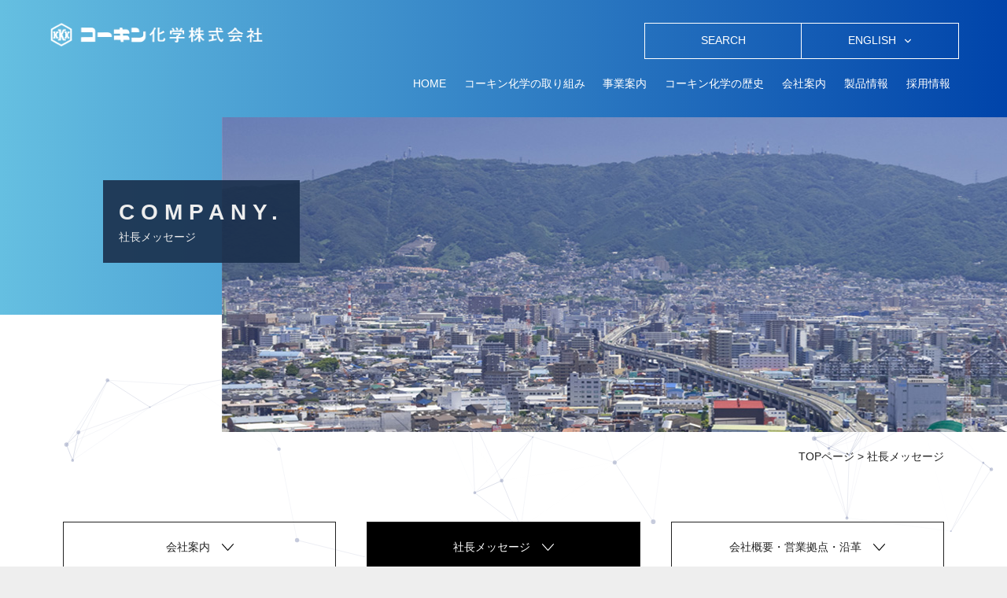

--- FILE ---
content_type: text/html; charset=UTF-8
request_url: https://www.kohkin.co.jp/message/
body_size: 5978
content:
<!DOCTYPE html>
<html lang="ja" class="no-js no-svg">
<head>
    <meta charset="UTF-8">
    <meta name="viewport" content="width=device-width, initial-scale=1">
            <link rel="profile" href="http://gmpg.org/xfn/11">
    <script>(function(html){html.className = html.className.replace(/\bno-js\b/,'js')})(document.documentElement);</script>
<title>社長メッセージ &#8211; コーキン化学株式会社</title>
<link rel="alternate" type="application/rss+xml" title="コーキン化学株式会社 &raquo; フィード" href="https://www.kohkin.co.jp/feed/" />
<link rel="alternate" type="application/rss+xml" title="コーキン化学株式会社 &raquo; コメントフィード" href="https://www.kohkin.co.jp/comments/feed/" />
<link rel='stylesheet' id='wp-block-library-css'  href='https://kohkin.co.jp/wp/wp-includes/css/dist/block-library/style.min.css' type='text/css' media='all' />
<link rel='stylesheet' id='wp-block-library-theme-css'  href='https://kohkin.co.jp/wp/wp-includes/css/dist/block-library/theme.min.css' type='text/css' media='all' />
<link rel='stylesheet' id='pdfemb-gutenberg-block-backend-js-css'  href='https://kohkin.co.jp/wp/wp-content/plugins/pdf-embedder/css/pdfemb-blocks.css' type='text/css' media='all' />
<link rel='stylesheet' id='twentyseventeen-style-css'  href='https://kohkin.co.jp/wp/wp-content/themes/kohkin/style.css' type='text/css' media='all' />
<link rel='stylesheet' id='twentyseventeen-block-style-css'  href='https://kohkin.co.jp/wp/wp-content/themes/kohkin/assets/css/blocks.css' type='text/css' media='all' />
<!--[if lt IE 9]>
<link rel='stylesheet' id='twentyseventeen-ie8-css'  href='https://kohkin.co.jp/wp/wp-content/themes/kohkin/assets/css/ie8.css' type='text/css' media='all' />
<![endif]-->
<!--[if lt IE 9]>
<script type='text/javascript' src='https://kohkin.co.jp/wp/wp-content/themes/kohkin/assets/js/html5.js'></script>
<![endif]-->
<link rel='https://api.w.org/' href='https://www.kohkin.co.jp/wp-json/' />
<link rel="canonical" href="https://www.kohkin.co.jp/message/" />
<link rel="alternate" type="application/json+oembed" href="https://www.kohkin.co.jp/wp-json/oembed/1.0/embed?url=https%3A%2F%2Fwww.kohkin.co.jp%2Fmessage%2F" />
<link rel="alternate" type="text/xml+oembed" href="https://www.kohkin.co.jp/wp-json/oembed/1.0/embed?url=https%3A%2F%2Fwww.kohkin.co.jp%2Fmessage%2F&#038;format=xml" />
<script type="text/javascript">
	window._se_plugin_version = '8.1.9';
</script>
		<style type="text/css">.recentcomments a{display:inline !important;padding:0 !important;margin:0 !important;}</style>
		<link rel="icon" href="/wp/wp-content/uploads/2024/05/cropped-会社ロゴ赤-4-32x32.gif" sizes="32x32" />
<link rel="icon" href="/wp/wp-content/uploads/2024/05/cropped-会社ロゴ赤-4-192x192.gif" sizes="192x192" />
<link rel="apple-touch-icon-precomposed" href="/wp/wp-content/uploads/2024/05/cropped-会社ロゴ赤-4-180x180.gif" />
<meta name="msapplication-TileImage" content="/wp/wp-content/uploads/2024/05/cropped-会社ロゴ赤-4-270x270.gif" />
    <link rel="stylesheet" href="/common/css/ress.css">
        <link rel="stylesheet" href="/common/css/common.css">
        <!-- ▼レスポンスCSS -->
    <link rel="stylesheet" href="/common/css/top.css" media="screen">
    <link rel="stylesheet" href="/common/css/smp.css" media="screen and (max-width:768px)">
    <link rel="stylesheet" href="https://maxcdn.bootstrapcdn.com/font-awesome/4.4.0/css/font-awesome.min.css">
    <style>
      .hd_searchs {
        opacity: 0;
        display: none;
        -webkit-transition: .3s;
        transition: .3s;
        position: absolute;
        top: 43px;
        right: 0px;
        background: rgba(0, 0, 0, .8);
        padding: 10px 14px;
        border-radius: 10px;
        z-index: 1003;
        width: 300px;
      }

      .inop {
        opacity: 1;
        display: block;
        -webkit-transition: .3s;
        transition: .3s;
        position: absolute;
        top: 40px;
        right: 0px;
      }
      .bus_nav li{
        position: relative;
      }
      .anime_log{
        z-index: 10;
      }
        
        @media screen and (max-width:768px) {
            .inop {
            top: 70px;
            right: unset;
            left: 20px;
        }
        }
  </style>
</head>

<body>
        <div class="un_gcover"></div>
    <header class="bus_head">
        <p class="logo animate bus_logo"><a href="/"><img src="/common/img/f_logo.png" width="270" height="30" alt="コーキン化学株式会社"></a></p>
        <ul class="bus_nav">
          <li>
            <a href="#" class="hd_sert"><span class="sert">SEARCH</span></a>
            <div class="hd_searchs">
              <style>
  #form{
    position: relative;
    width: 100%;
    display: -webkit-box;
    display: -ms-flexbox;
    display: flex;
    -webkit-box-pack: justify;
    -ms-flex-pack: justify;
    justify-content: space-between;
    -webkit-box-align: center;
    -ms-flex-align: center;
    align-items: center;
  }
  #s-box{
    height: 40px;
    padding: 0 10px;
    border-radius:2px;
    border:solid 3px #eaeaea;
    outline: 0;
    width: 70%;
  }
  #s-btn-area{
    height: 50px;
    background:none;
    color:#fff;
    border:none;
    font-size:20px;
    outline: 0;
    width: 24%;
  }
  #s-btn{
    background-color: #006699;
    padding: 5px;
    font-size: 16px;
    border-radius: 6px;
  }
  .bus_nav{
    z-index: 1000 !important;
  }
</style>
<form id="form" action="https://www.kohkin.co.jp/" method="get">
  <input id="s-box" name="s" type="text" placeholder="キーワードを入力"/>
  <button type="submit" id="s-btn-area"><div id="s-btn">検索</div></button>
</form>            </div>
          </li>
            <li><a href="/en"><span class="eng eng2">ENGLISH</span></a></li>
        </ul>
        <ul class="bus2_nav">
            <li><a href="/">HOME</a></li>
            <li><a href="/approach/">コーキン化学の取り組み</a></li>
            <li><a href="/business/">事業案内</a></li>
            <li><a href="/history.html">コーキン化学の歴史</a></li>
            <li><a href="/company/">会社案内</a></li>
            <li><a href="/product/">製品情報</a></li>
            <li><a href="/recruit/">採用情報</a></li>
        </ul>
    </header>
    <div class="fview fview02">
        <div class="sp_nav">
            <p class="logo animate"><a href="/"><img src="/common/img/logo.png" width="270" height="30" alt="コーキン化学株式会社"></a></p>
            <div id="nav-toggle">
                <div>
                    <span></span>
                    <span></span>
                    <span></span>
                </div>
            </div>
            <div id="gloval-nav">
                <div class="gloval-navbox">
                    <ul>
                        <li><a href="/">HOME</a></li>
                        <li><a href="/approach/">コーキン化学の取り組み</a></li>
                        <li><a href="/business/">事業案内</a></li>
                        <li><a href="/history.html">コーキン化学の歴史</a></li>
                        <li><a href="/company/">会社案内</a></li>
                        <li><a href="/product/">製品情報</a></li>
                        <li><a href="/recruit/">採用情報</a></li>
                    </ul>
                    <ul class="tp_rigs">
                        <li><a href="#" class="hd_sert"><span class="sert">SEARCH</span></a>
      <div class="hd_searchs">
        <style>
  #form{
    position: relative;
    width: 100%;
    display: -webkit-box;
    display: -ms-flexbox;
    display: flex;
    -webkit-box-pack: justify;
    -ms-flex-pack: justify;
    justify-content: space-between;
    -webkit-box-align: center;
    -ms-flex-align: center;
    align-items: center;
  }
  #s-box{
    height: 40px;
    padding: 0 10px;
    border-radius:2px;
    border:solid 3px #eaeaea;
    outline: 0;
    width: 70%;
  }
  #s-btn-area{
    height: 50px;
    background:none;
    color:#fff;
    border:none;
    font-size:20px;
    outline: 0;
    width: 24%;
  }
  #s-btn{
    background-color: #006699;
    padding: 5px;
    font-size: 16px;
    border-radius: 6px;
  }
  .bus_nav{
    z-index: 1000 !important;
  }
</style>
<form id="form" action="https://www.kohkin.co.jp/" method="get">
  <input id="s-box" name="s" type="text" placeholder="キーワードを入力"/>
  <button type="submit" id="s-btn-area"><div id="s-btn">検索</div></button>
</form>      </div></li>
                        <li><a href="/en"><span class="eng">ENGLISH</span></a></li>
                    </ul>
                </div>
            </div><!-- /#gloval-nav -->
        </div>
    </div>
    
<style>
.company_nav li {position: relative;}
</style>
<div class="mv_con">
<div class="un_mv">
<div class="page_bg">
<h2 class="un_tit">COMPANY.</h2>
<p class="min_eng">社長メッセージ</p>
</p></div>
</p></div>
<div class="company_mv top_mv"></div>
</p></div>
<p class="pankuzu"><a href="https://www.kohkin.co.jp/">TOPページ</a> > 社長メッセージ</p>
<section class="message">
<ul class="company_nav">
<li class="btn_a company_btn"><a href="https://www.kohkin.co.jp/company/"><span>会社案内</span></a></li>
<li class="company_b btn_b"><a href="https://www.kohkin.co.jp/message/"><span>社長メッセージ</span></a></li>
<li class="btn_c company_btn"><a href="https://www.kohkin.co.jp/area/"><span>会社概要・営業拠点・沿革</span></a></li>
</ul>
<div class="owner_message">
<p class="owner_message_i"><img src="https://www.kohkin.co.jp/common/img/message_im01.jpg" alt="社長メッセージ"></p>
<div class="owner_word">
<p class="white_b">”安全性”という食の基本を追求し続け、</p>
<p class="white_b">今後も信頼性の高い製品を提供していきます。</p>
<p class="messa_yaku">代表取締役社長&nbsp;</p>
<p class="messa_name">田丸　亮一</p>
</p></div>
</p></div>
<dl class="owner_interview">
<dt class="sub_tit">コーキン化学が設立された経緯について</dt>
<dd class="up_dd">当社の誕生は、1952年（昭和27年）にさかのぼります。創業者である故・田丸外五郎が、「抗生物質の投与が畜産動物の成長を促進する」という学術論文に触発され、わが国の畜産飼料への抗生物質製剤の導入を開始したのが設立の第一歩となりました。以来、畜水産業、配合飼料産業の発展とともに、一貫して畜産用・養魚用の飼料添加物及びその混合製品、動物用医薬品の製造・販売に専念してまいりました。</dd>
<dt class="sub_tit">経営者として重視していること</dt>
<dd class="up_dd">当社の主要事業であるプレミックスや天然物由来製品及び動物用医薬品に使用する原料の多くは海外から調達していますが、新たに原料を仕入れる際には必ず現地へ出向き、生産状況等を詳しく調査したうえで納得のいくものだけを採用することにしており、製品づくりにおいては、原料はもとより、中間製品、最終製品の各段階で厳しく品質をチェックするなど、製造管理・品質管理の徹底に努めております。「質のよい製品をお客様に迅速にお届けする」という当たり前のことを、継続して確実に実践することが、社業の安定と発展、さらには安全な畜水産物の安定供給を通じて社会的な使命の遂行につながると信じております。</dd>
<dt class="sub_tit">これからのコーキン化学について</dt>
<dd class="up_dd">時代の流れとともに、現代は食の多様化・高度化が進み、また消費者の食の安全性や品質に対する関心はかつてないほど高まっています。それとともに人々の天然物志向は必然的な流れであり、この時流を受けて当社では天然物由来製品の畜水産動物への利用にいち早く取組み、研究・開発に注力してまいりました。これからも出来るだけ多くの有用な新製品を提供できるよう総力をあげて取り組んでまいります。<br />
また、今後の日本の農業・畜水産業は、TPPやEPAの発効などにより、輸入品の影響を受けることも懸念されていますが、一方で健康志向を背景とした日本食ブーム等により、日本の食材の輸出拡大につながることも期待されます。<br />
当社は、フードチェーンの一端を担う企業として、高付加価値のある日本の畜水産物の生産に少しでも寄与できるよう、時代が求める製品を丁寧に迅速にお客様に供給することに全力を尽くす所存です。そして、日本の畜水産業界において存在価値の高い企業としてさらなる発展をめざし、今後ともたゆまぬ努力を続けて参ります。
</dd>
</dl>
</section>
<footer>
    <div class="f_areas">
        <div class="f_larea">
            <p class="f_logo"><img src="/common/img/f_logo.png" width="600" height="69" alt="コーキン科学株式会社"></p>
            <p>本社：東大阪市中石切町3丁目7-49</p>
        </div>
        <div class="f_links">
            <ul class="one_fli">
                <li><a href="/">コーキン化学TOP</a></li>
                <li><a href="/approach/">コーキン化学の取り組み</a></li>
                <li><a href="/history.html">コーキン化学の歴史</a></li>
                <li><a href="/business/">事業案内</a></li>
                <li><a href="/product/">製品情報</a></li>
            </ul>
            <ul>
                <li><a href="/company/">会社案内</a>
                    <ul class="sec_li">
                        <li><a href="/message/">社長メッセージ</a></li>
                        <li><a href="/area/">会社概要・営業拠点・沿革</a></li>
                    </ul>
                </li>
            </ul>
            <ul>
                <li><a href="/recruit/">採用情報</a>
                    <ul class="sec_li">
                        <li><a href="/voice/">先輩社員の声</a></li>
                    </ul>
                </li>
                <li><a href="/sds/">SDS</a>
                <li><a href="/news/">新着情報一覧</a>
            </ul>
        </div>
    </div>
</footer>
<p class="copy">Copyright &copy; コーキン化学株式会社 All Rights Reserved.</p>
</div>
<!-- particles.js container -->
<div id="particles-js"></div>
<script src="https://ajax.googleapis.com/ajax/libs/jquery/2.0.3/jquery.min.js"></script>
<script src="/common/js/particles.js"></script>
<script src="https://cdn.jsdelivr.net/npm/vivus@latest/dist/vivus.min.js"></script>
<script src="https://cdnjs.cloudflare.com/ajax/libs/scrollReveal.js/4.0.5/scrollreveal.min.js"></script>
<script>
  window.sr = ScrollReveal();
  sr.reveal('.animate,.sub_tit,.grad_btn,.svg_business,.his_intro,.svg_business,.svg_prod,.prop_list,.svg_recruit,.svg_infos,.newslist,.svg_sds,.sds_list,.pankuzu,.recruit_list,.recruit_box,.base,.nlist_con', {
    easing: 'ease',
    duration: 1500,
    distance: '50px',
    opacity: 0,
    scale: 1
  });
  sr.reveal('.animate_l,.page_bg', {
    easing: 'ease',
    origin: 'left',
    duration: 1500,
    distance: '50px',
    opacity: 0,
    scale: 1
  });
  sr.reveal('.top_mv', {
    easing: 'ease',
    origin: 'right',
    duration: 1500,
    distance: '50px',
    opacity: 0,
    scale: 1
  });
  sr.reveal('.un_tit,.min_eng', {
    easing: 'ease',
    duration: 1500,
    distance: '30px',
    opacity: 0,
    delay: 1000,
    scale: 1
  });
  sr.reveal('.approach_box_w', {
    easing: 'ease',
    duration: 1500,
    distance: '30px',
    opacity: 0,
    scale: 1
  });
  sr.reveal('#loopslider', {
    easing: 'ease',
    duration: 1500,
    distance: '30px',
    opacity: 0,
    delay: 300,
    scale: 1
  });
  sr.reveal('.approach_box_i', {
    easing: 'ease',
    duration: 1500,
    distance: '30px',
    opacity: 0,
    delay: 400,
    scale: 1
  });
</script>
<script>
    (function($) {
        $(function() {
            $('#nav-toggle').on('click', function() {
                $('body').toggleClass('open');
            });
        });
    })(jQuery);

</script>
<script>
    var st0 = document.querySelectorAll('.st0');
    var anime = function() {
        new Vivus('svg-animation', {
            type: 'scenario-sync',
            duration: 4,
            forceRender: false,
            animTimingFunction: Vivus.EASE
        }, function(obj) {
            obj.el.classList.add('finished');
        });
    }
    anime();

</script>
<script>
    $(function() {
        $(window).scroll(function() {
            if ($(window).scrollTop() > $('#sec1').offset().top) {
                $("#nav-toggle span").css("background", "#000");
            } else //それ以外（つまりセクション１である場合）はこれ
                $("#nav-toggle span").css("background", "#fff");
        });
    });

</script>
<script src="/common/js/common.js"></script>

<script src="/common/js/jquery.inview.js" type="text/javascript"></script>

<script>
  $('.hd_sert').on('click', function() {
    if ($('.hd_searchs').hasClass('inop')) {
      $('.hd_searchs').removeClass('inop');
    } else {
      $('.hd_searchs').addClass('inop');
    }
  });
</script>
</body>
</html>

--- FILE ---
content_type: text/css
request_url: https://kohkin.co.jp/wp/wp-content/themes/kohkin/style.css
body_size: 2667
content:
/*
Theme Name: KOHKIN
Theme URI: https://wordpress.org/themes/twentyseventeen/
Author: the WordPress team
Author URI: https://wordpress.org/
Description: Twenty Seventeen brings your site to life with header video and immersive featured images. With a focus on business sites, it features multiple sections on the front page as well as widgets, navigation and social menus, a logo, and more. Personalize its asymmetrical grid with a custom color scheme and showcase your multimedia content with post formats. Our default theme for 2017 works great in many languages, for any abilities, and on any device.
Version: 2.2
License: GNU General Public License v2 or later
License URI: http://www.gnu.org/licenses/gpl-2.0.html
Text Domain: twentyseventeen
Tags: one-column, two-columns, right-sidebar, flexible-header, accessibility-ready, custom-colors, custom-header, custom-menu, custom-logo, editor-style, featured-images, footer-widgets, post-formats, rtl-language-support, sticky-post, theme-options, threaded-comments, translation-ready

This theme, like WordPress, is licensed under the GPL.
Use it to make something cool, have fun, and share what you've learned with others.
*/

/*--------------------------------------------------------------
>>> TABLE OF CONTENTS:
----------------------------------------------------------------
1.0 Normalize
2.0 Accessibility
3.0 Alignments
4.0 Clearings
5.0 Typography
6.0 Forms
7.0 Formatting
8.0 Lists
9.0 Tables
10.0 Links
11.0 Featured Image Hover
12.0 Navigation
13.0 Layout
   13.1 Header
   13.2 Front Page
   13.3 Regular Content
   13.4 Posts
   13.5 Pages
   13.6 Footer
14.0 Comments
15.0 Widgets
16.0 Media
   16.1 Galleries
17.0 Customizer
18.0 SVGs Fallbacks
19.0 Media Queries
20.0 Print
--------------------------------------------------------------*/

/*--------------------------------------------------------------
1.0 Normalize
Styles based on Normalize v5.0.0 @link https://github.com/necolas/normalize.css
--------------------------------------------------------------*/

/************************************
** レスポンシブページネーション
************************************/
.pagination{
    list-style-type: none;
    padding-left: 0;
    margin: 30px 0;
}

.pagination,
.pagination li a {
    display: -webkit-box;
    display: -ms-flexbox;
    display: flex;
    -ms-flex-wrap: wrap;
    flex-wrap: wrap;
    -webkit-box-pack: center;
    -ms-flex-pack: center;
    justify-content: center;
    -webkit-box-align: center;
    -ms-flex-align: center;
    align-items: center;
}

.pagination a {
    font-weight: 300;
    padding-top: 1px;
    text-decoration:none;
    border: 1px solid #ddd;
    border-left-width: 0;
    min-width:36px;
    min-height:36px;
    color: #333;
}

.pagination li:not([class*="current"]) a:hover {
    background-color: #eee;
}

.pagination li:first-of-type a {
    border-left-width: 1px;
}

.pagination li.first span,
.pagination li.last span,
.pagination li.previous span,
.pagination li.next span {
    /* screen readers only */
    position: absolute;
    top: -9999px;
    left: -9999px;
}

.pagination li.first a::before,
.pagination li.last a::after,
.pagination li.previous a::before,
.pagination li.next a::after {
    display: inline-block;
    font-family: Fontawesome;
    font-size: inherit;
    text-rendering: auto;
    -webkit-font-smoothing: antialiased;
    -moz-osx-font-smoothing: grayscale;
    -webkit-transform: translate(0, 0);
    transform: translate(0, 0);
}

.pagination li.first a::before { content: "\f100"; }
.pagination li.last a::after { content: "\f101"; }

.pagination li.previous a::before { content: "\f104"; }
.pagination li.next a::after { content: "\f105"; }

.pagination li.current a {
    background-color: #ddd;
    cursor: default;
    pointer-events: none;
}

.pagination > li:first-child > a {
    border-bottom-left-radius: 4px;
    border-top-left-radius: 4px;
}

.pagination > li:last-child > a {
    border-bottom-right-radius: 4px;
    border-top-right-radius: 4px;
}

@media only screen and ( max-width: 680px ) {
    .pagination li.first,
    .pagination li.last {
        /* screen readers only */
        position: absolute;
        top: -9999px;
        left: -9999px;
    }

    .pagination li.previous a { border-left-width: 1px; }
}

@media only screen and ( max-width: 500px ) {
    .pagination li {
        /* screen readers only */
        position: absolute;
        top: -9999px;
        left: -9999px;
    }

    .pagination li.current,
    .pagination li.first,
    .pagination li.last,
    .pagination li.previous,
    .pagination li.next{
        position: initial;
        top: initial;
        left: initial;
    }

    .pagination li.previous a { border-left-width: 0; }
}

@media only screen and ( max-width: 400px ) {
    .pagination li.first,
    .pagination li.last {
        /* screen readers only */
        position: absolute;
        top: -9999px;
        left: -9999px;
    }

    .pagination li.previous a { border-left-width: 1px; }
}

@media only screen and ( max-width: 240px ) { /* For watches? */
    .pagination li { width: 50%;}

    .pagination li.current {
        -webkit-box-ordinal-group: 3;
        -ms-flex-order: 2;
        order: 2;
        width: 100%;
        border-left-width: 1px;
    }
}

/*--------------------------------
PREV NEXT
---------------------------------*/
#prev_next{
    width:100%;
    margin: 36px 0 24px;
    padding:0;
    display: table;
}
#prev_next  #prev, #prev_next  #next{
    width: 50%;
    padding:30px 10px 10px;
    border-top:#ccc 1px solid;
    border-bottom:#ccc 1px solid;
    display: table-cell;
    position:relative;
    text-decoration:none;
}
#prev_next #prev p, #prev_next #next p{
    font-size:90%;
    line-height:1.5;
}
#prev_next #prev:hover, #prev_next #next:hover{
    background-color: rgba(238,238,238,0.7);
}
#prev_next #prev{
    border-right:#ccc 1px solid;
}
#prev_next #prev_title, #prev_next #next_title{
    font-size:90%;
    top:-1em;
    position:absolute; 
    border: 1px #ccc solid;
    background:#fff; 
    text-align: center;
    padding:3px;
    color:#666;
}
#prev_next #next_title{
    right:10px;
}
#prev_next #prev img, #prev_next #next img{
    margin:0 auto;
}
#prev_next #prev_no, #prev_next #next_no{
    width: 50%;
    height:140px;
    padding:0 10px;
    display: table-cell;
}
#prev_next #prev_no{
    border-right:#ccc 1px solid;
}
#prev_next_home{
    margin:0 auto;
    background-color: #39f;
    border: solid 9px #fff;
    width: 100px;
    height:100px;
    border-radius: 100px;
    box-shadow: 0 0 0 3px #39f;
    -webkit-box-shadow: 0 0 0 3px #39f;
    -moz-box-shadow: 0 0 0 3px #39f;
    text-align:center;	
}
#prev_next_home:hover{
    background-color: rgba(0,0,255,0.7);
}
#prev_next_home i{
    color:#FFF;
    margin:10px auto ;
    font-size:60px;
}
/*-- ここまで --*/
/*media Queries タブレットサイズ
----------------------------------------------------*/
@media only screen and (max-width: 780px) {
}
/*media Queries タブレットサイズ
----------------------------------------------------*/
@media only screen and (min-width: 380px) {
}
/*media Queries PCサイズ
----------------------------------------------------*/
@media only screen and (min-width: 780px) {
    /*-- ここから --*/
    /*--------------------------------------
    768px PREV NEXT
    --------------------------------------*/
    #prev_next #prev, #prev_next #prev::before, #prev_next #prev::after,
    #prev_next #next, #prev_next #next::before, #prev_next #next::after {	
        -webkit-box-sizing: border-box;
        box-sizing: border-box;
        -webkit-transition: all .3s;
        transition: all .3s;
    }
    #prev_next #prev_title, #prev_next #next_title{
        padding:3px 10px;
    }
    #prev_next #next_title{
        right:10px;
    }
    #prev_next #prev img{
        float:left;
        margin-right:10px
    }
    #prev_next #next img{
        float:right;
        margin-left: 10px;
    }
    /*-- ここまで --*/
}
/*ホーム表示ブロック*/
#prev_next_home{
    display: none;	
}
#prev_next_home:hover{
    display: none;
}
#prev_next_home i{
    display: none; 
}
/*-- ここまで --*/

--- FILE ---
content_type: text/css
request_url: https://www.kohkin.co.jp/common/css/common.css
body_size: 6761
content:
@charset "UTF-8";

html {
    font-size: 100%;
}

body {
    line-height: 180% !important;
    font-size: 86%;
    color: #222 !important;
    font-family: ヒラギノ角ゴ Pro W3, Hiragino Kaku Gothic Pro, Osaka, メイリオ, Meiryo, ＭＳＰゴシック, MS PGothic, Arial, Sans-serif;
}

a {
    color: #222;
}


.mrb4 {
    margin-bottom: 4px;
}

.mrb10 {
    margin-bottom: 10px;
}

.mrb15 {
    margin-bottom: 15px;
}

.mrb20 {
    margin-bottom: 20px;
}

.mrb30 {
    margin-bottom: 30px;
}

.mrb40 {
    margin-bottom: 40px;
}

.mrb60 {
    margin-bottom: 60px;
}

img {
    vertical-align: bottom;
}

.sp {
    display: none;
}

/* Pagetop */
#page-top {
    position: fixed;
    bottom: 20px;
    right: 20px;
    font-size: 77%;
}

#page-top a {
    text-decoration: none;
    color: #fff;
    width: 48px;
    text-align: center;
    display: block;
    -webkit-transition: .3s;
    transition: .3s;
}

#page-top a:hover {
    text-decoration: none;
    opacity: .6;
}

b,
strong,
.bold {
    font-family: "Helvetica Neue", Helvetica, Arial, Verdana, "游ゴシック体", YuGothic, "游ゴシック Medium", "Yu Gothic Medium", "游ゴシック", "Yu Gothic", "メイリオ", sans-serif;
}

_:lang(x)::-ms-backdrop,
body {
    font-family: "メイリオ", Meiryo, sans-serif;
}

/*追加*/

.un_nav {
    width: 80%;
    display: -webkit-box;
    display: -ms-flexbox;
    display: flex;
    -webkit-box-pack: end;
    -ms-flex-pack: end;
    justify-content: flex-end;
}

.un_nav li {
    text-align: center;
    margin: 0 40px 0 0;
}

.un_nav .nav_btn {
    width: calc(100% / 8 - 30px);
    margin: 0;
    min-width: 100px;
    word-wrap: break-word;
}

.un_nav a {
    position: relative;
    display: inline-block;
    text-decoration: none;
}


.un_nav .nav_list a::after {
    position: absolute;
    bottom: -6px;
    left: 0;
    content: '';
    width: 100%;
    height: 1px;
    background: #fff;
    -webkit-transform: scale(0, 1);
    transform: scale(0, 1);
    -webkit-transform-origin: right top;
    transform-origin: right top;
    -webkit-transition: -webkit-transform .2s;
    transition: -webkit-transform .2s;
    transition: transform .2s;
    transition: transform .2s, -webkit-transform .2s;
}

.un_nav .nav_list a:hover::after {
    -webkit-transform-origin: left top;
    transform-origin: left top;
    -webkit-transform: scale(1, 1);
    transform: scale(1, 1);
}

.un_nav .nav_btn a {
    position: relative;
    z-index: 2;
    margin: 0;
}

.un_nav .nav_btn a {
    display: inline-block;
    text-align: center;
    text-decoration: none;
    outline: none;
}

.un_nav .nav_btn a::before,
.un_nav .nav_btn a::after {
    position: absolute;
    z-index: -1;
    display: block;
    content: '';
}

.un_nav .nav_btn a,
.un_nav .nav_btn a::before,
.un_nav .nav_btn a::after {
    -webkit-box-sizing: border-box;
    box-sizing: border-box;
    -webkit-transition: all .2s;
    transition: all .2s;
}

.un_nav .nav_btn a {
    position: relative;
    z-index: 2;
    background-color: #fff;
    color: #333;
    overflow: hidden;
}

.un_nav .nav_btn a:hover {
    color: #fff;
}

.un_nav .nav_btn a:hover .eng {
    background: url(../img/un_arrow.svg) no-repeat right center/ 10px 8px;
}

.un_nav .nav_btn a::after {
    top: -100%;
    left: -100%;
    width: 100%;
    height: 100%;
}

.un_nav .nav_btn a:hover::after {
    top: 0;
    left: 0;
    background-color: #333;
}

table.formTable {
    width: 100%;
    max-width: 1120px;
    margin: 0 auto 0;
    border-collapse: collapse;
}

table.formTable td,
table.formTable th {
    border: 1px solid #ccc;
    padding: 20px;
}

table.formTable th {
    width: 20%;
    font-weight: normal;
    background: #efefef;
    text-align: left;
    font-weight: bold;
}

table.formTable td {}

.un_tit {
    letter-spacing: 8px;
}

.pankuzu {
    max-width: 1120px;
    width: 100%;
    margin: 20px auto 0px;
    text-align: right;
}

.mv_con {
    position: relative;
}

.top_mv {
    width: 78%;
    height: 400px;
    margin: 0 0 0 22%;
}

.sds {
    max-width: 1120px;
    width: 100%;
    margin: 0px auto;
    padding: 70px 0%;
}

.sds_mv {
    background-image: url(../img/sds_bg.jpg);
    background-size: cover;
}

.itv_mv {
    background-image: url(../img/interview_mv.jpg);
    background-size: cover;
}

.info_mv {
    background-image: url(../img/information_mv.jpg);
    background-size: cover;
}

.product_mv {
    background-image: url(../img/product_mv.jpg);
    background-size: cover;
}

.effort_mv {
    background-image: url(../img/effort_mv.jpg);
    background-size: cover;
}

.company_mv {
    background-image: url(../img/company_mv.jpg);
    background-size: cover;
}

.product-list_mv {
    background-image: url(../img/product-list_mv.jpg);
    background-size: cover;
}

.recruit_mv {
    background-image: url(../img/recruit_mv.jpg);
    background-size: cover;
}

.svg_sds {
    max-width: 60px;
    margin: 0px auto 30px;
}

.svg_sds img {
    width: 100%;
    height: auto;
}

.sds_list {
    width: 100%;
    display: -webkit-box;
    display: -ms-flexbox;
    display: flex;
    -ms-flex-wrap: wrap;
    flex-wrap: wrap;
    -webkit-box-pack: justify;
    -ms-flex-pack: justify;
    justify-content: space-between;
    list-style: none;
    text-align: center;
}

.sds_list li {
    width: 31%;
    border: solid 1px;
    margin: 0 0 20px;
    background: url(../img/ri_arrow.svg) 96% center / 10px 10px no-repeat;
    font-size: 130%;
}

.sds_list li a {
    display: block;
    padding: 25px;
}

.sds_list li {
    overflow: hidden;
    position: relative;
}

.sds_list li::before {
    position: absolute;
    top: 0;
    left: 0;
    z-index: -1;
    content: '';
    width: 120%;
    height: 100%;
    background: #000;
    -webkit-transform-origin: right top;
    transform-origin: right top;
    -webkit-transform: skewX(-30deg) scale(0, 1);
    transform: skewX(-30deg) scale(0, 1);
    -webkit-transition: -webkit-transform .3s;
    transition: -webkit-transform .3s;
    transition: transform .3s;
    transition: transform .3s, -webkit-transform .3s;
}

.sds_list li:hover {
    background: url(../img/ri_arrow_w.svg) 96% center / 10px 10px no-repeat;
}

.sds_list li:hover::before {
    -webkit-transform-origin: left top;
    transform-origin: left top;
    -webkit-transform: skewX(-30deg) scale(1, 1);
    transform: skewX(-30deg) scale(1, 1);
}

.sds_list li a:hover {
    color: #fff;
}

/*interview*/

.stles_list {
    width: 100%;
    display: -webkit-box;
    display: -ms-flexbox;
    display: flex;
    -webkit-box-pack: justify;
    -ms-flex-pack: justify;
    justify-content: space-between;
    -ms-flex-wrap: wrap;
    flex-wrap: wrap;
    list-style: none;
}

.stles_list li {
    width: 48%;
    color: #fff;
    font-size: 180%;
    font-weight: bold;
    letter-spacing: 5px;
}

.stles_list a {
    display: block;
    color: #fff;
    background-color: #000;
    padding: 25px;
}

.stles_list li span {
    font-size: 60%;
    font-weight: normal;
    margin: 0 0 0 30px;
    letter-spacing: 0px;
}

.voice_box {
    display: -webkit-box;
    display: -ms-flexbox;
    display: flex;
}

.voice_im {
    width: 50%;
    height: 600px;
}

.voice_catch {
    width: 30%;
    margin: 0 0 0 100px;
    -ms-flex-item-align: center;
    align-self: center;
}

.voice_catch dl {
    padding: 0 0 40px;
    border-bottom: solid 1px #ccc;
    margin: 0 0 40px;
}

.voice_catch dt {
    font-size: 200%;
    font-weight: bold;
    margin: 0 0 30px;
    line-height: 160%;
}

.voice_catch dd {
    font-size: 140%;
}

.voice_name {
    font-size: 140%;
    margin: 0 0 50px;
}

.interview_con {
    display: -webkit-box;
    display: -ms-flexbox;
    display: flex;
    -webkit-box-pack: justify;
    -ms-flex-pack: justify;
    justify-content: space-between;
    -ms-flex-wrap: wrap;
    flex-wrap: wrap;
    margin: 0 0 80px;
}

.itv_tit {
    width: 100%;
    color: #0044aa;
    font-size: 180%;
    font-weight: bold;
    margin: 0 0 50px;
    line-height: 150%;
}

.interview_con_w {
    width: 40%;
}

.interview_con_i {
    width: 55%;
}

.interview_con_i img {
    width: 100%;
}

.txt_r {
    text-align: right;
}

/*information*/

.infor {
    max-width: 1120px;
    width: 100%;
    margin: 0px auto;
    padding: 70px 0%;
}

.svg_info {
    max-width: 130px;
    margin: 0px auto 30px;
}

.svg_info img {
    width: 100%;
}

.kiji_tit {
    text-align: center;
    font-size: 180%;
    font-weight: bold;
}

.info_d {
    display: -webkit-box;
    display: -ms-flexbox;
    display: flex;
    list-style: none;
    -webkit-box-pack: end;
    -ms-flex-pack: end;
    justify-content: flex-end;
    margin: 0 0 15px;
}

.info_d .date {
    font-weight: bold;
    -ms-flex-item-align: center;
    align-self: center;
    margin: 0 20px 0 0;
}

.info_img {
    margin: 0 0 30px;
}

.info_img img {
    width: 100%;
}

.infor .grad_btn {
    max-width: 30%;
    margin: 40px auto;
}

/*product*/

.product {
    max-width: 1120px;
    width: 100%;
    margin: 0px auto;
    padding: 70px 0%;
}

.product_tit {
    font-size: 160%;
    font-weight: bold;
    margin: 0 0 30px;
}

.product_con {
    display: -webkit-box;
    display: -ms-flexbox;
    display: flex;
    -ms-flex-wrap: wrap;
    flex-wrap: wrap;
    -webkit-box-pack: justify;
    -ms-flex-pack: justify;
    justify-content: space-between;
    margin: 0 0 50px;
}

.product_con_l,
.product_con table.product_con_r {
    width: 48%;
}

.product_con table.formTable th {
    width: 30%;
}

.product_con_l img {
    width: 100%;
}

.demo_dt span {
    font-size: 14px;
}

.product_view dt {
    font-size: 160%;
    font-weight: bold;
    color: #0044aa;
    margin: 0 0 20px;
}

.product .grad_btn {
    max-width: 30%;
    margin: 40px auto;
}

.pdf_btn {
    max-width: 50%;
    margin: 40px auto;
}

.pdf_btn a {
    display: block;
    color: rgb(255, 255, 255);
    background-color: #000;
    padding: 20px 10px;
    text-align: center;
    font-size: 140%;
    font-weight: bold;
    border: solid 1px #000;
}

.pdf_btn a:hover {
    opacity: 0.6;
}

/*effort*/

.effort {
    max-width: 1120px;
    width: 100%;
    margin: 0px auto;
    padding: 70px 0%;
}

.effort_con {
    display: -webkit-box;
    display: -ms-flexbox;
    display: flex;
    -webkit-box-pack: justify;
    -ms-flex-pack: justify;
    justify-content: space-between;
    -ms-flex-wrap: wrap;
    flex-wrap: wrap;
}

.effort_con_l,
.effort_con_r {
    width: 48%;
}

.effort_con_l p:first-child {
    font-size: 180%;
    font-weight: bold;
    margin: 0 0 50px;
}

.effort_con_r {
    display: -webkit-box;
    display: -ms-flexbox;
    display: flex;
    -ms-flex-wrap: wrap;
    flex-wrap: wrap;
}

.effort_con_r p {
    width: 90%;
}


.effort_con_r p:first-child {
    margin: 0 0 30px 10%;
}

.effort_con_r img {
    width: 100%;
}

.grey {
    text-align: center;
    background-color: #f2f5f9;
    padding: 70px 0;
}

.grey p:first-child {
    font-size: 180%;
    font-weight: bold;
    margin: 0 0 50px;
}

.grey p:nth-child(2) {
    font-size: 140%;
    font-weight: bold;
    color: #0044aa;
    margin: 0 0 20px;
}

.sud_tit {
    font-size: 200%;
    font-weight: bold;
    margin: 0 auto;
    line-height: 300%
}

.effort_cot .sud_tit {
    width: 100%;
    text-align: center;
    margin: 0 0 30px;
}

.effort_cot .sud_tit img {
    max-width: 50px;
    vertical-align: middle;
}

.sud_tit span {
    font-weight: normal;
    font-size: 300%;
}

.effort_flow_l,
.effort_flow_r {
    display: -webkit-box;
    display: -ms-flexbox;
    display: flex;
    list-style: none;
    -webkit-box-pack: justify;
    -ms-flex-pack: justify;
    justify-content: space-between;
}

.effort_flow_l {
    width: 100%;
}

.effort_flow_r {
    width: 60%;
}

.effort_flow_l li {
    width: 12%;
}

.effort_flow_r li {
    width: 28%;
}

.effort_flow_l li:nth-child(2n+1),
.effort_flow_r li:nth-child(2n) {
    height: 420px;
    color: #fff;
    background: rgba(28, 67, 121, 0.8);
    position: relative;
}

.effort_flow_l li:nth-child(2n+1)::after,
.effort_flow_r li:nth-child(2n)::after {
    content: '';
    background: rgba(28, 67, 121, 0.4);
    position: absolute;
    left: 0;
    right: 0;
    top: 0;
    bottom: 0;
}

.effort_flow_l li:nth-child(2n+1) p,
.effort_flow_r li:nth-child(2n) p {
    font-size: 160%;
    font-weight: bold;
    position: relative;
    z-index: 1;
    text-align: center;
    margin: 80px 0 0;
}

.effort_flow_l li:nth-child(2n+1) span,
.effort_flow_r li:nth-child(2n) span {
    -webkit-writing-mode: vertical-rl;
    -ms-writing-mode: tb-rl;
    writing-mode: vertical-rl;
    text-align: start;
    margin: 40px 0 0;
}

.effort_flow_l li:nth-child(2n),
.effort_flow_r li:nth-child(2n+1) {
    -ms-flex-item-align: center;
    align-self: center
}

.effort_flow_l li:nth-child(1) {
    background-image: url(../img/effort_im03.jpg);
    background-position: center;
    background-size: cover;
}

.effort_flow_l li:nth-child(3) {
    background-image: url(../img/effort_im04.jpg);
    background-position: center;
    background-size: cover;
}

.effort_flow_l li:nth-child(5) {
    background-image: url(../img/effort_im05.jpg);
    background-position: center;
    background-size: cover;
}

.effort_flow_l li:nth-child(7) {
    background-image: url(../img/effort_im06.jpg);
    background-position: center;
    background-size: cover;
}

.effort_flow_l li:nth-child(9) {
    background-image: url(../img/effort_im07.jpg);
    background-position: center;
    background-size: cover;
}

.effort_flow_l li:nth-child(11) {
    background-image: url(../img/effort_im08.jpg);
    background-position: center;
    background-size: cover;
}

.effort_flow_l li:nth-child(13) {
    background-image: url(../img/effort_im09.jpg);
    background-position: center;
}



.arrow {
    max-width: 15px;
}

/*product_list*/

.product_category {
    max-width: 1120px;
    width: 100%;
    margin: 0px auto;
    padding: 70px 0%;
    display: -webkit-box;
    display: -ms-flexbox;
    display: flex;
    -webkit-box-pack: justify;
    -ms-flex-pack: justify;
    justify-content: space-between;
    -ms-flex-wrap: wrap-reverse;
    flex-wrap: wrap-reverse;
}

.category_side {
    width: 20%;
}

.category_list {
    width: 72%;
}

.mini_tit {
    font-size: 180%;
    font-weight: bold;
    margin: 0 0 20px;
    line-height: 150%;
}

.category_side p {
    font-weight: bold;
}

.category_side ul {
    list-style: none;
    margin: 60px 0 0;
}

.category_side li {
    font-weight: bold;
    padding: 20px 0;
    border-bottom: solid 1px #ccc;
}

.category_side li a {
    display: block;
}

.category_side li a span {
    display: inline-block;
}

.category_side a span {
    -webkit-transition: .5s;
    transition: .5s;
}

.category_side li a:hover span {
    -webkit-transform: rotateX(360deg);
    transform: rotateX(360deg);
}

.category_item {
    display: -webkit-box;
    display: -ms-flexbox;
    display: flex;
    -webkit-box-pack: justify;
    -ms-flex-pack: justify;
    justify-content: space-between;
    margin: 0 0 70px;
    -ms-flex-wrap: wrap;
    flex-wrap: wrap;
}

.category_item_l {
    width: 40%;
}

.category_item_l img {
    width: 100%;
}

.category_item_r {
    width: 56%;
}

.category_item_r .mini_tit {
    margin: 0 0 40px;
}

.category_item_r dt {
    font-size: 120%;
    font-weight: bold;
    color: #0044aa;
    margin: 0 0 20px;
}

.category_item_r dd {
    margin: 0 0 35px;
}

.category_item_r .grad_btn {
    width: 80%;
    margin: 0 auto;
}

/*product_list.html*/

.category_con {
    width: 72%;
}

.rp_cate {
    display: -webkit-box;
    display: -ms-flexbox;
    display: flex;
    -webkit-box-orient: horizontal;
    -webkit-box-direction: normal;
    -ms-flex-direction: row;
    flex-direction: row;
    -ms-flex-wrap: wrap;
    flex-wrap: wrap;
}

.category_con .mini_tit {
    width: 100%;
}

.category_box {
    width: 31.6%;
    margin: 0 2.6% 50px 0;
}

.category_box:nth-of-type(3n) {
    margin-right: 0;
}

.category_box img {
    width: 100%;
    vertical-align: bottom;
    height: auto;
}

.category_box dt {
    font-size: 120%;
    font-weight: bold;
    color: #0044aa;
    margin: 30px 0 15px;
}

.category_box .gray_btn {
    text-align: center;
    margin: 20px 0 0;
}

.gray_btn a {
    display: block;
    color: rgb(255, 255, 255);
    background: -webkit-gradient(linear, left top, right top, from(rgb(101, 191, 225)), to(rgb(0, 68, 170)));
    background: linear-gradient(to right, rgb(101, 191, 225), rgb(0, 68, 170));
    padding: 7px 10px;
    border-radius: 30px;
    -webkit-transition: all 0.3s ease 0s;
    transition: all 0.3s ease 0s;
}

.gray_btn a:hover {
    opacity: 0.6;
}

/*recruit.html*/

.recruit {
    max-width: 1120px;
    width: 100%;
    margin: 0px auto;
    padding: 70px 0%;
}

.recruit_list {
    display: -webkit-box;
    display: -ms-flexbox;
    display: flex;
    -webkit-box-pack: justify;
    -ms-flex-pack: justify;
    justify-content: space-between;
    -ms-flex-wrap: wrap;
    flex-wrap: wrap;
}

.recruit_list a {
    width: 50%;
}

.recruit_list a:hover {
    opacity: 0.6;
    -webkit-transition: all 0.3s ease 0s;
    transition: all 0.3s ease 0s;
}

.recruit_graduate {
    width: 100%;
    background: url(../img/recruit_im01.jpg);
    background-size: cover;
    height: 400px;
    padding: 7% 4%;
    font-weight: bold;
}

.recruit_graduate p {
    margin: 0 0 0 60%;
}

.recruit_career {
    width: 100%;
    background: url(../img/recruit_im02.jpg);
    background-size: cover;
    height: 400px;
    padding: 7% 4%;
    font-weight: bold;
}

.recruit_graduate .mini_tit {
    margin: 0 0 20px 60%;
}

.recruit_graduate .mini_tit,
.recruit_career .mini_tit {
    color: #0044aa;
}

.new_graduate-bg {
    background-image: url(../img/recruit_im04.jpg);
    background-attachment: fixed;
    background-size: cover;
    position: relative;
    background-position: center center;
    background-repeat: no-repeat;
    -webkit-box-sizing: border-box;
    box-sizing: border-box;
    color: rgb(255, 255, 255);
    display: -webkit-box;
    display: -ms-flexbox;
    display: flex;
    -webkit-box-align: center;
    -ms-flex-align: center;
    align-items: center;
    -webkit-box-pack: center;
    -ms-flex-pack: center;
    justify-content: center;
    height: 400px;
    padding: 0% 5%;
}

.career-bg {
    background-image: url(../img/recruit_im07.jpg);
    background-attachment: fixed;
    background-size: cover;
    position: relative;
    background-position: center center;
    background-repeat: no-repeat;
    -webkit-box-sizing: border-box;
    box-sizing: border-box;
    color: rgb(255, 255, 255);
    display: -webkit-box;
    display: -ms-flexbox;
    display: flex;
    -webkit-box-align: center;
    -ms-flex-align: center;
    align-items: center;
    -webkit-box-pack: center;
    -ms-flex-pack: center;
    justify-content: center;
    height: 400px;
    padding: 0% 5%;
}

.recruit_voice {
    background-color: #f2f5f9;
    padding: 70px 0 140px;
}

.recruit_box {
    max-width: 1120px;
    width: 100%;
    margin: 0px auto;
    position: relative;
}

.recruit_im {
    width: 70%;
}

.recruit_im img {
    width: 100%;
}

.svg_interview {
    max-width: 120px;
    margin: 0 auto 30px;
}

.recruit_interview {
    background: #fff;
    width: 40%;
    position: absolute;
    top: 50%;
    right: 0%;
    -webkit-transform: translate(-50%, -50%);
    transform: translate(0%, -25%);
    padding: 5% 5% 7%;
}

.recruit_interview .mini_tit {
    text-align: center;
    margin: 0 0 70px;
}

.recruit_interview p:nth-child(3) {
    font-size: 160%;
    line-height: 180%;
    margin: 0 0 30px;
    font-weight: bold;
}

.svg_graduate {
    max-width: 140px;
    margin: 0px auto 0px;
}

.svg_graduate img {
    width: 100%;
}

.graduate_nlist {
    max-width: 1120px;
    width: 100%;
    margin: 0px auto;
    padding: 70px 0%;
}

.nlist_con {
    margin: 0 0 50px;
}

.nlist_sales {
    display: -webkit-box;
    display: -ms-flexbox;
    display: flex;
    -webkit-box-pack: justify;
    -ms-flex-pack: justify;
    justify-content: space-between;
    -ms-flex-wrap: wrap;
    flex-wrap: wrap;
}

.nlist_sales dl {
    width: 20%;
}

.nlist_sales p {
    width: 76%;
}

.nlist_sales p img {
    width: 100%;
}

.nlist_sales .sub_tit {
    font-weight: bold;
    line-height: unset;
    margin: 0 0 20px;
}

.nlist_con .t_center {
    width: 50%;
    margin: 50px auto;
}

.nlist_con .grad_btn {
    width: 25%;
    margin: 0 auto;
}

.t_center {
    text-align: center;
}

.nlist_sales dd {
    font-size: 120%;
}

.sales_skill {
    display: -webkit-box;
    display: -ms-flexbox;
    display: flex;
    -ms-flex-wrap: wrap;
    flex-wrap: wrap;
    margin: 0 0 40px;
}

.sales_skill dt {
    width: 20%;
    font-weight: bold;
    background-image: url(../img/dot-line.gif);
    background-repeat: repeat-x;
    background-position: bottom;
    padding: 1%;
}

.sales_skill dd {
    width: 80%;
    background-image: url(../img/dot-line.gif);
    background-repeat: repeat-x;
    background-position: bottom;
    padding: 1%;
}

/*company.htnl*/

.company {
    background-image: url(../img/sky_view.jpg);
    background-position: bottom;
    padding: 0 0 20px;
}

.company_nav {
    list-style: none;
    display: -webkit-box;
    display: -ms-flexbox;
    display: flex;
    -ms-flex-wrap: wrap;
    flex-wrap: wrap;
    -webkit-box-pack: justify;
    -ms-flex-pack: justify;
    justify-content: space-between;
    margin: 0 auto 70px;
    max-width: 1120px;
    width: 100%;
    padding: 70px 0 0;
}

.company_nav li {
    width: 31%;
    text-align: center;
    border: solid 1px;
}

.company_nav li a {
    display: block;
    padding: 20px;
}

.company_nav .company_b {
    background-color: #000;
}

.company_nav .company_b a {
    color: #fff;
}

.company_nav .company_btn {
    overflow: hidden;
}

.company_nav .company_btn::before {
    position: absolute;
    top: 0;
    left: 0;
    z-index: -1;
    content: '';
    width: 120%;
    height: 100%;
    background: #000;
    -webkit-transform-origin: right top;
    transform-origin: right top;
    -webkit-transform: skewX(-30deg) scale(0, 1);
    transform: skewX(-30deg) scale(0, 1);
    -webkit-transition: -webkit-transform .3s;
    transition: -webkit-transform .3s;
    transition: transform .3s;
    transition: transform .3s, -webkit-transform .3s;
}

.company_nav .company_btn:hover::before {
    -webkit-transform-origin: left top;
    transform-origin: left top;
    -webkit-transform: skewX(-30deg) scale(1, 1);
    transform: skewX(-30deg) scale(1, 1);
}

.company_nav .company_btn a:hover {
    color: #fff;
}

.company_nav .company_btn a:hover span {
    background-image: url(../img/arrow_w.svg);
}

.company_nav li span {
    background-image: url(../img/arrow.svg);
    background-position: right;
    background-size: 15px;
    padding: 0 30px 0 0;
}

.company_nav .company_b span {
    background-image: url(../img/arrow_w.svg);
}

.company_list {
    display: -webkit-box;
    display: -ms-flexbox;
    display: flex;
    -webkit-box-pack: justify;
    -ms-flex-pack: justify;
    justify-content: space-between;
    -ms-flex-wrap: wrap;
    flex-wrap: wrap;
    margin: 0 auto 60px;
    max-width: 1120px;
    width: 100%;
    padding: 0%;
}

.company_list_i {
    width: 55%;
}

.company_list_i img {
    width: 100%;
}

.company_list_w {
    width: 41%;
    -ms-flex-item-align: center;
    align-self: center;
}

.company_list_w .sub_tit {
    font-weight: bold;
    line-height: unset;
    margin: 0 0 35px;
}

.company_list_w .grad_btn {
    width: 65%;
    margin: 60px auto 0;
}

.row_revw {
    display: -webkit-box;
    display: -ms-flexbox;
    display: flex;
    -webkit-box-orient: horizontal;
    -webkit-box-direction: reverse;
    -ms-flex-direction: row-reverse;
    flex-direction: row-reverse
}

.syakun {
    background-color: #fff6;
    max-width: 1120px;
    width: 100%;
    padding: 0%;
    margin: 0 auto 140px;
    text-align: center;
}

.syakun img {
    width: auto;
}

/*company_message.html*/

.white_b {
    background-color: #fff;
    padding: 10px;
    font-size: 160%;
    font-weight: bold;
    margin: 0 0 10px;
}

.owner_message {
    background-color: #fff6;
    max-width: 1120px;
    width: 100%;
    margin: 0 auto 60px;
    position: relative;
}

.owner_message_i {
    width: 70%;
}

.owner_message_i img {
    width: 100%;
}

.owner_word {
    position: absolute;
    top: 50%;
    right: 0%;
    -webkit-transform: translate(-50%, -50%);
    transform: translate(0%, -25%);
}

.messa_yaku,
.messa_name {
    font-weight: bold;
    text-align: right;
}

.messa_name {
    font-size: 180%;
}

.messa_yaku {
    font-size: 120%;
    margin: 70px 0 5px;
}

.owner_interview {
    max-width: 1120px;
    width: 100%;
    margin: 0 auto;
}

.owner_interview .sub_tit {
    font-weight: bold;
    margin: 0 0 20px;
    line-height: unset;
}

.owner_interview dd {
    margin: 0 0 70px;
}


/*company_overview.html*/

.overview_table {
    margin: 0 auto 50px;
    width: 100%;
    max-width: 1120px;
}

.overview_table h2 {
    text-align: center;
    margin: 0 0 20px;
}


.overview_place {
    width: 100%;
    max-width: 1120px;
    margin: 0 auto 0;
}

.overview_add {
    display: -webkit-box;
    display: -ms-flexbox;
    display: flex;
    -webkit-box-pack: justify;
    -ms-flex-pack: justify;
    justify-content: space-between;
    -ms-flex-wrap: wrap;
    flex-wrap: wrap;
    margin: 0 0 50px;
}

.blue_b {
    width: 100%;
    background-color: #0044aa;
    padding: 10px;
    color: #fff;
    font-weight: bold;
    margin: 0 0 40px;
}

.overview_map {
    width: 48%;
    margin: 0 0 50px;
}

.map_tit {
    font-weight: bold;
    padding: 0 0 10px;
    border-bottom: solid 5px #eeeeee;
    margin: 0 0 20px;
}

.overview_map img {
    width: 100%;
    vertical-align: bottom;
}

.overview_map iframe {
    width: 100%;
}

.map_size {
    height: 100%;
}

/*business.html*/

.un_gcover_l,.un_gcover_r {
    z-index: 0 !important;
}

.un_gcover_l {
    width: 50vw;
    height: 90vh;
    min-height: 900px;
    position: absolute;
    top: 0px;
    left: 0px;
    z-index: 0;
    background-image: url(../img/business_mv01.jpg);
    background-size: contain;
    background-position: center;
    background-color: #fff;
}

.un_gcover_r {
    width: 50vw;
    height: 90vh;
    min-height: 900px;
    position: absolute;
    top: 0px;
    left: 50%;
    z-index: 0;
    background-image: url(../img/business_mv02.jpg);
    background-size: cover;
}

.bus_nav {
    display: -webkit-box;
    display: -ms-flexbox;
    display: flex;
    -webkit-box-align: center;
    -ms-flex-align: center;
    align-items: center;
    z-index: 10;
    list-style: none;
    margin: 30px 5% 0 0;
    width: 45%;
    -webkit-box-pack: end;
    -ms-flex-pack: end;
    justify-content: flex-end;
    text-align: center;
}

.bus_nav li {
    width: 200px;
    border-width: 1px;
    border-style: solid;
    border-color: rgb(255, 255, 255);
    -o-border-image: initial;
    border-image: initial;
}

.bus_nav li:last-child {
    border-left: none;
}

.bus_nav a {
    color: rgb(255, 255, 255);
    padding: 10px;
    display: block;
    -webkit-transition: .3s;
    transition: .3s;
}

.bus_nav a:hover {
    background: rgba(0, 0, 0, .3);
}

.bus2_nav {
    display: -webkit-box;
    display: -ms-flexbox;
    display: flex;
    -webkit-box-align: center;
    -ms-flex-align: center;
    align-items: center;
    -webkit-box-pack: end;
    -ms-flex-pack: end;
    justify-content: flex-end;
    z-index: 10;
    list-style: none;
    margin: 20px 0 0 1%;
    width: 94%;
    text-align: center;
}

.bus2_nav li {
    margin: 0 1%;
}

.bus2_nav a {
    color: rgb(255, 255, 255);
    display: inline-block;
    position: relative;
    text-decoration: none;
}

.bus2_nav a::after {
    position: absolute;
    bottom: -6px;
    left: 0;
    content: '';
    width: 100%;
    height: 1px;
    background: #fff;
    -webkit-transform: scale(0, 1);
    transform: scale(0, 1);
    -webkit-transform-origin: right top;
    transform-origin: right top;
    -webkit-transition: -webkit-transform .2s;
    transition: -webkit-transform .2s;
    transition: transform .2s;
    transition: transform .2s, -webkit-transform .2s;
}

.bus2_nav a:hover::after {
    -webkit-transform-origin: left top;
    transform-origin: left top;
    -webkit-transform: scale(1, 1);
    transform: scale(1, 1);
}

.bus_head {
    display: -webkit-box;
    display: -ms-flexbox;
    display: flex;
    -webkit-box-pack: justify;
    -ms-flex-pack: justify;
    justify-content: space-between;
    -webkit-box-align: start;
    -ms-flex-align: start;
    align-items: flex-start;
    margin-top: -1px;
    padding: 0px 0px 30px 5%;
    -ms-flex-wrap: wrap;
    flex-wrap: wrap
}

.bus_logo {
    width: 50%;
}

.bus_head .logo {
    margin-top: 30px;
}

.bus_areas {
    width: 100%;
    height: 100%;
    position: absolute;
    top: 0px;
    left: 0px;
    text-align: center;
    background: rgba(28, 67, 121, 0.8);
}

.bus_mv {
    width: 50%;
    margin: 0 0 0 50%;
    padding: 0 5% 5%;
    color: #fff;
    height: 87vh;
    -webkit-transform: matrix3d(1, 0, 0, 0, 0, 1, 0, 0, 0, 0, 1, 0, 0, 0, 0, 1);
    transform: matrix3d(1, 0, 0, 0, 0, 1, 0, 0, 0, 0, 1, 0, 0, 0, 0, 1);
    -webkit-transition: opacity 1.5s ease 1s, -webkit-transform 1.5s ease 1s;
    transition: opacity 1.5s ease 1s, -webkit-transform 1.5s ease 1s;
    transition: opacity 1.5s ease 1s, transform 1.5s ease 1s;
    transition: opacity 1.5s ease 1s, transform 1.5s ease 1s, -webkit-transform 1.5s ease 1s;
}

.bus_mv .sub_tit {
    margin: 0 0 20px;
}

.bus_mv .min_eng {
    margin: 0 0 70px;
}

.approach_01 {
    width: 100%;
    max-width: 1120px;
    margin: 120px auto;
}

.approach_01 .sub_tit,
.approach_02 .sub_tit,
.approach_03 .sub_tit {
    font-weight: bold;
    color: #0044aa;
    margin: 0;
}

.approach_02 .sub_tit {
    text-align: right;
}

.approach_box {
    display: -webkit-box;
    display: -ms-flexbox;
    display: flex;
    -webkit-box-pack: justify;
    -ms-flex-pack: justify;
    justify-content: space-between;
    -ms-flex-wrap: wrap;
    flex-wrap: wrap;
    margin: 70px 0 0;
}

.approach_box_w {
    -ms-flex-item-align: center;
    width: 51%;
    align-self: center;
}

.approach_box_w dt {
    font-size: 160%;
    font-weight: bold;
    margin: 0 0 40px;
}

.approach_box_w dd {
    line-height: 200%;
}

.approach_box_w dd:nth-child(3) {
    margin: 40px 0 0;
}

.approach_box_i {
    width: 42%;
    -ms-flex-item-align: center;
    align-self: center;
}

.approach_box_i img {
    width: 100%;
    height: auto;
}

.approach_02 {
    background-color: #e5ecf6;
}

.approach_area {
    width: 100%;
    max-width: 1120px;
    margin: 0 auto;
    padding: 120px 0;
}

.approach_list {
    list-style: none;
}

.approach_list li {
    margin: 0 0 20px;
}

.approach_03 .approach_area {
    padding: 120px 0 90px;
}

.approach_flow {
    display: -webkit-box;
    display: -ms-flexbox;
    display: flex;
    -webkit-box-pack: justify;
    -ms-flex-pack: justify;
    justify-content: space-between;
    -ms-flex-wrap: wrap;
    flex-wrap: wrap;
    list-style: none;
    margin: 0 100px 120px 0;
}

#loopslider .approach_flow .approach_list {
    max-width: 500px;
    display: -webkit-box;
    display: -ms-flexbox;
    display: flex;
}

#loopslider .approach_flow .approach_list:last-child {
    margin: 0 100px 0 0;
}

.approach_flow .approach_con {
    position: relative;
    width: 350px;
}

.approach_flow li .approach_w {
    position: absolute;
    bottom: 0;
    right: 0;
    padding: 5px 10px;
    background: rgba(0, 0, 0, 0.4);
    color: #fff;
}

.approach_flow .arrow {
    -ms-flex-item-align: center;
    align-self: center;
    max-width: 20px;
    margin: 0 40px;
}

.approach_flow li img {
    width: 100%;
}

/*追加*/

html {
    margin-top: 0px !important;
}

#loopslider {
    margin: 0 auto 120px;
    width: 100%;
    height: 218px;
    text-align: left;
    position: relative;
    overflow: hidden;
}

#loopslider_wrap {
    margin: 0 0 0 150px;
    width: 10100px !important;
}

#loopslider ul {
    height: 218px;
    float: left;
    display: inline;
    overflow: hidden;
    width: 4950px !important;
}

#loopslider li {
    height: 218px;
    float: left;
    display: inline;
    overflow: hidden;
}

.newslist a {
    position: relative;
    display: inline-block;
    text-decoration: none;
}

.newslist a::after {
    position: absolute;
    bottom: -4px;
    left: 0;
    content: '';
    width: 100%;
    height: 1px;
    background: #333;
    -webkit-transform: scale(0, 1);
    transform: scale(0, 1);
    -webkit-transform-origin: right top;
    transform-origin: right top;
    -webkit-transition: -webkit-transform .2s;
    transition: -webkit-transform .2s;
    transition: transform .2s;
    transition: transform .2s, -webkit-transform .2s;
}

.newslist a:hover::after {
    -webkit-transform-origin: left top;
    transform-origin: left top;
    -webkit-transform: scale(1, 1);
    transform: scale(1, 1);
}

.recruit_interview .grad_btn {
    margin: 0 0 25px;
}

.category_side li a .hover_a {
    display: block;
}

.category_side li a .hover_b {
    display: none;
}

.category_side li a:hover .hover_a {
    display: none;
}

.category_side li a:hover .hover_b {
    display: block;
}

@media screen and (max-width:1010px) {

    .un_head {
        -ms-flex-wrap: wrap;
        flex-wrap: wrap;
    }

    .un_nav {
        width: 100%;
    }

}

.busin_nav a {
    text-shadow: 1px 1px 0 #1c4379cc, -1px -1px 0 #1c4379cc, -1px 1px 0 #1c4379cc, 1px -1px 0 #1c4379cc, 0px 1px 0 #1c4379cc, 0 -1px 0 #1c4379cc, -1px 0 0 #1c4379cc, 1px 0 0 #1c4379cc;
}

.search_con {
    width: 100%;
}



--- FILE ---
content_type: text/css
request_url: https://www.kohkin.co.jp/common/css/top.css
body_size: 5722
content:
@charset "UTF-8";

/* common */
html {
    font-size: 100%;
}

body {
    line-height: 200%;
    font-size: 86%;
    color: #222;
    font-family: ヒラギノ角ゴ Pro W3, Hiragino Kaku Gothic Pro, Osaka, メイリオ, Meiryo, ＭＳＰゴシック, MS PGothic, Arial, Sans-serif;
    background: #eee
}

a {
    color: #222;
    text-decoration: none;
}

.mrb4 {
    margin-bottom: 4px;
}

.mrb10 {
    margin-bottom: 10px;
}

.mrb15 {
    margin-bottom: 15px;
}

.mrb20 {
    margin-bottom: 20px;
}

.mrb30 {
    margin-bottom: 30px;
}

.mrb40 {
    margin-bottom: 40px;
}

.mrb60 {
    margin-bottom: 60px;
}

/* Pagetop */
#page-top {
    position: fixed;
    bottom: 20px;
    right: 20px;
    font-size: 77%;
}

#page-top a {
    text-decoration: none;
    color: #fff;
    width: 48px;
    text-align: center;
    display: block;
    -webkit-transition: .3s;
    transition: .3s;
}

#page-top a:hover {
    text-decoration: none;
    opacity: .6;
}

b,
strong,
.bold {
    font-family: "Helvetica Neue", Helvetica, Arial, Verdana, "游ゴシック体", YuGothic, "游ゴシック Medium", "Yu Gothic Medium", "游ゴシック", "Yu Gothic", "メイリオ", sans-serif;
}

_:lang(x)::-ms-backdrop,
body {
    font-family: "メイリオ", Meiryo, sans-serif;
}

/* .header */
.sp_nav{
    display: none;
}

.video_wrap {
    position: relative;
    overflow: hidden;
    width: 100vw;
    height: 100vh;
    background: url(../img/mv_bg.jpg) no-repeat center center/cover;
}

video {
    min-width: 100%;
    min-height: 100vh;
    z-index: 1;
}

.tp-video {
    min-width: 100%;
    min-height: 100vh;
    z-index: 1;
}

.overlay {
    width: 100vw;
    height: 100vh;
    position: absolute;
    top: 0;
    left: 0;
/*    background: rgba(40, 68, 126, .5);*/
    z-index: 2;
}

.fview {
    z-index: 3;
    position: relative;
    padding: 40px 5%;
}

.fview02 {
    padding: 0px 5%;
}

.delta {
    width: 500px;
    -webkit-animation-duration: 2s;
    animation-duration: 2s;
    -webkit-animation-name: deltas;
    animation-name: deltas;
    position: absolute;
    top: 0;
    left: 0;
    z-index: -1;
}

.delta img {
    width: 100%;
    height: 100%;
}

@-webkit-keyframes deltas {
    from {
        width: 50%;
        opacity: 0;
    }

    to {
        width: 500px;
        opacity: 1
    }
}

@keyframes deltas {
    from {
        width: 50%;
        opacity: 0;
    }

    to {
        width: 500px;
        opacity: 1
    }
}

.logo {
    z-index: 4;
    display: block;
}

.tp_rig {
    display: -webkit-box;
    display: -ms-flexbox;
    display: flex;
    -webkit-box-pack: end;
    -ms-flex-pack: end;
    justify-content: flex-end;
    position: absolute;
    right: 5%;
    top: 40px;
}

.tp_rig li {
    list-style: none;
    width: 200px;
    text-align: center;
    margin-right: -1px;
}

.tp_rig li a {
    display: block;
    padding: 10px 20px;
    color: #fff;
    -webkit-box-shadow: 0 0 0 1px #fff inset;
    box-shadow: 0 0 0 1px #fff inset;
    text-decoration: none;
    -webkit-transition: .3s;
    transition: .3s;
    background: none;
}

.tp_rig li a:hover {
    background: rgba(0, 0, 0, .3);
}

.sert {
/*
    background: url(../img/search.svg) no-repeat left center/ 16px 16px;
    padding: 5px 0 5px 20px;
*/
}

.eng {
    background: url(../img/un_arrow02.svg) no-repeat right center/ 10px 8px;
    padding-right: 20px;
}

.tp_rig .eng2,
.bus_nav .eng2 {
    background: url(../img/un_arrow.svg) no-repeat right center/ 10px 8px;
    padding-right: 20px;
}

nav {
    max-width: 335px;
    text-align: center;
    margin-top: 50px;
}

.gnav li {
    list-style: none;
    letter-spacing: 1px;
    overflow: hidden;
}

.gnav a {
    width: 100%;
    display: block;
    padding: 3vh 3%;
    color: #fff;
    -webkit-transition: .3s;
    transition: .3s;
    background: rgba(0, 68, 170, .8);
    overflow: hidden;
}

.button {
    overflow: hidden;
}
.button::before {
    position: absolute;
    top: 0;
    left: 0;
    z-index: -1;
    content: '';
    width: 120%;
    height: 100%;
    background: #333;
    -webkit-transform-origin: right top;
    transform-origin: right top;
    -webkit-transform: skewX(-30deg) scale(0, 1);
    transform: skewX(-30deg) scale(0, 1);
    -webkit-transition: -webkit-transform .3s;
    transition: -webkit-transform .3s;
    transition: transform .3s;
    transition: transform .3s, -webkit-transform .3s;
}
.button:hover::before {
    -webkit-transform-origin: left top;
    transform-origin: left top;
    -webkit-transform: skewX(-30deg) scale(1, 1);
    transform: skewX(-30deg) scale(1, 1);
}

/*.gnav a:hover {
    background: rgba(0, 68, 170, .6);
}*/

.anime_log {
    width: 500px;
    height: 300px;
    position: absolute;
    right: 10%;
    top: 40%;
    padding-top: 70px;
    text-align: right;
    color: #fff;
}

#svg-animation {
    z-index: 10;
    position: absolute;
    top: 0;
    left: 0;
}

.anime_log h1 {
    font-weight: normal;
    line-height: 150%;
    letter-spacing: 2px;
}

.anime_log h1 span {
    font-size: 80%;
}

.scrs {
    -webkit-writing-mode: vertical-rl;
    -ms-writing-mode: tb-rl;
    writing-mode: vertical-rl;
    color: #fff;
    letter-spacing: 5px;
    position: absolute;
    bottom: 5%;
    right: 5%;
}

.extend {
    width: 1px;
    height: 100%;
    -webkit-transform: scaleY(0);
    transform: scaleY(0);
    color: #fff;
    background: #fff;
    -webkit-animation: extend 1.5s linear 0.0s infinite alternate none running;
    animation: extend 1.5s linear 0.0s infinite alternate none running;
}

@-webkit-keyframes extend {
    0% {
        -webkit-transform: scaleY(0);
        transform: scaleY(0);
    }

    100% {
        -webkit-transform: scaleY(1);
        transform: scaleY(1);
    }
}

@keyframes extend {
    0% {
        -webkit-transform: scaleY(0);
        transform: scaleY(0);
    }

    100% {
        -webkit-transform: scaleY(1);
        transform: scaleY(1);
    }
}

#svg-animation .st0 {
    fill: none;
    stroke: #FFFFFF;
    stroke-width: 400;
    stroke-linecap: round;
    stroke-linejoin: round;
    stroke-miterlimit: 10;
    stroke-dasharray: 1000;
    stroke-dashoffset: 1000;
}
#svg-animation {
    max-width: 100%;
    width: 100%;
    height: 300px;
}

/* under */
#particles-js {
    width: 100vw;
    height: 100vh;
    position: fixed;
    top: 0;
    left: 0;
    z-index: -2;
    background-color: #ffffff;
    background-image: url("");
    background-repeat: no-repeat;
    background-size: cover;
    background-position: 50% 50%;
}

.base {
    max-width: 1120px;
    width: 100%;
    margin: 0 auto;
    padding: 100px 0%;
}

.svg_mission {
    max-width: 60px;
}

.svg_mission img {
    width: 100%;
    height: auto;
}

.sub_tit {
    font-size: 200%;
    line-height: 200%;
    margin-bottom: 40px;
}

.our_mission {
    display: -webkit-box;
    display: -ms-flexbox;
    display: flex;
    -webkit-box-pack: justify;
    -ms-flex-pack: justify;
    justify-content: space-between;
    letter-spacing: 2px;
}

.ba_txt {
    width: 36%;
}

.mi_photos {
    width: 56%;
    position: relative;
}

.mi_photos img {
    max-width: 100%;
    height: auto;
    -webkit-box-shadow: 6px 6px 10px #eee;
    box-shadow: 6px 6px 10px #eee;
}

.moved_01 {
    margin: 0px 0 20px 60px;
}

.grad_btn {
    text-align: center;
}

.grad_btn a {
    display: block;
    background: -webkit-gradient(linear, left top, right top, from(#65bfe1), to(#0044aa));
    background: linear-gradient(to right, #65bfe1, #0044aa);
    padding: 7px 10px;
    color: #fff;
    border-radius: 30px;
    -webkit-transition: .3s;
    transition: .3s;
}

.grad_btn a:hover {
    display: block;
    opacity: .6;
}


/*固定する背景*/
.parallax-bg {
    -webkit-box-sizing: border-box;
    box-sizing: border-box;
    color: #FFF;
    display: -webkit-box;
    display: -ms-flexbox;
    display: flex;
    -webkit-box-align: center;
    -ms-flex-align: center;
    align-items: center;
    -webkit-box-pack: center;
    -ms-flex-pack: center;
    justify-content: center;
    height: 560px;
    padding: 0% 5%;
}

.parallax-bg {
    background-image: url('../img/pala_01.jpg');
    background-attachment: fixed;
    background-position: center;
    background-size: cover;
    background-repeat: no-repeat;
    position: relative;
}

.svg_business {
    max-width: 130px;
    margin: 0 auto 30px;
}

.svg_business img {
    width: 100%;
    height: auto;
}

.bu_areas {
    width: 100%;
    height: 100%;
    position: absolute;
    top: 0;
    left: 0;
    background: rgba(26, 47, 76, .7);
    text-align: center;
}

.bu_areas .grad_btn {
    max-width: 30%;
    margin: 0 auto;
}

.palas {
    margin-bottom: 500px;
}

.busi_list {
    max-width: 1120px;
    margin: -30px auto 50px;
    display: -webkit-box;
    display: -ms-flexbox;
    display: flex;
    -webkit-box-pack: justify;
    -ms-flex-pack: justify;
    justify-content: space-between;
    -webkit-box-align: start;
    -ms-flex-align: start;
    align-items: flex-start;
    z-index: 10;
}

.busi_list li {
    width: 23%;
    background: #fff;
    text-align: left;
    list-style: none;
}

.busi_list li:nth-child(odd) {
    color: #222;
}

.busi_list li:nth-child(even) {
    background: #222;
}

.busi_list img {
    width: 100%;
    height: auto;
}

.busi_list li:nth-child(2) {
    margin-top: 50px;
}

.busi_list li:last-child {
    margin-top: 50px;
}

.capts {
    -webkit-box-shadow: 6px 6px 6px #eee;
    box-shadow: 6px 6px 6px #eee;
    padding: 5%
}

.capts h3 {
    margin-bottom: 10px;
}

.pjs {
    max-width: 76px;
    margin-top: -40px;
}

.pjs img {
    width: 100%;
    height: auto;
}

.auns {
    text-align: center;
    color: #222;
}

.books {
    background: url(../img/books_bg.jpg) no-repeat center bottom / cover;
    padding: 60px 5% 150px;
}

.bases {
    max-width: 1120px;
    margin: 0 auto;
    display: -webkit-box;
    display: -ms-flexbox;
    display: flex;
    -webkit-box-pack: justify;
    -ms-flex-pack: justify;
    justify-content: space-between;
}

.his_intro {
    width: 40%;
    color: #fff;
}

.hist_p {
    width: 50%;
    display: -webkit-box;
    display: -ms-flexbox;
    display: flex;
    -webkit-box-pack: justify;
    -ms-flex-pack: justify;
    justify-content: space-between;
}

.hist_p li {
    list-style: none;
    width: 48%;
}

.hist_p li:last-child {
    margin-top: 30px;
}

.hist_p li img {
    width: 100%;
    height: auto;
}

.svg_history {
    max-width: 80px;
    margin-bottom: 20px;
}

.svg_history img {
    width: 100%;
    height: auto;
}

.his_intro .grad_btn {
    max-width: 300px;
    margin-top: 50px;
}

.parallax-build {
    -webkit-box-sizing: border-box;
    box-sizing: border-box;
    color: #FFF;
    display: -webkit-box;
    display: -ms-flexbox;
    display: flex;
    -webkit-box-align: center;
    -ms-flex-align: center;
    align-items: center;
    -webkit-box-pack: center;
    -ms-flex-pack: center;
    justify-content: center;
    height: 560px;
    padding: 0% 5%;
}

.parallax-build {
    background-image: url('../img/building.jpg');
    background-attachment: fixed;
    background-position: center;
    background-size: cover;
    background-repeat: no-repeat;
    position: relative;
}

.svg_prod {
    max-width: 100px;
    margin: 0 auto 10px;
}

.svg_prod img {
    width: 100%;
    height: auto;
}

.prod_maps {
    background: url(../img/prod_maps.jpg) no-repeat center 250px / 100% auto;
    text-align: center;
}

.prop_list {
    max-width: 880px;
    display: -webkit-box;
    display: -ms-flexbox;
    display: flex;
    -webkit-box-orient: horizontal;
    -webkit-box-direction: normal;
    -ms-flex-direction: row;
    flex-direction: row;
    -ms-flex-wrap: wrap;
    flex-wrap: wrap;
    margin: 30px auto 20px;
}

.prop_list li {
    list-style: none;
    width: 32%;
    margin: 0 2% 2% 0;
    font-weight: bold;
    -webkit-box-shadow: 0 0 0 1px inset #ccc;
    box-shadow: 0 0 0 1px inset #ccc;
}

.prop_list li:nth-child(3n) {
    margin-right: 0;
}

.prop_list li a{
    display: block;
    padding: 20px;
    background: rgba(255, 255, 255, .7);
    color: #0044aa;
    text-decoration: none;
    position: relative;
}

.prop::before {
    position: absolute;
    top: 0;
    right: 0;
    bottom: 0;
    left: 0;
    z-index: -1;
    content: '';
    background: #04a;
    -webkit-transform-origin: center center;
    transform-origin: center center;
    -webkit-transform: scale(0, 1);
    transform: scale(0, 1);
    -webkit-transition: -webkit-transform .3s;
    transition: -webkit-transform .3s;
    transition: transform .3s;
    transition: transform .3s, -webkit-transform .3s;
}
.prop:hover::before {
    -webkit-transform: scale(1, 1);
    transform: scale(1, 1);
}



.prod_maps .grad_btn {
    max-width: 30%;
    margin: 0 auto;
}

/*固定する背景*/
.parallax_recruit {
    -webkit-box-sizing: border-box;
    box-sizing: border-box;
    color: #FFF;
    display: -webkit-box;
    display: -ms-flexbox;
    display: flex;
    -webkit-box-align: center;
    -ms-flex-align: center;
    align-items: center;
    -webkit-box-pack: center;
    -ms-flex-pack: center;
    justify-content: center;
    height: 560px;
    padding: 0% 5%;
}

.parallax_recruit {
    background-image: url('../img/bg_meeting.jpg');
    background-attachment: fixed;
    background-position: center;
    background-size: cover;
    background-repeat: no-repeat;
    position: relative;
}

.svg_recruit {
    max-width: 84px;
    margin: 0 auto 30px;
}

.svg_recruit img {
    width: 100%;
    height: auto;
}

.rec_photo {
    display: -webkit-box;
    display: -ms-flexbox;
    display: flex;
    -webkit-box-pack: justify;
    -ms-flex-pack: justify;
    justify-content: space-between;
    max-width: 1120px;
    margin: 0 auto;
}

.rec_photo li {
    list-style: none;
    width: 25%;
}

.rec_photo li img {
    width: 100%;
    height: auto;
}

.dobbles {
    display: -webkit-box;
    display: -ms-flexbox;
    display: flex;
    -webkit-box-pack: center;
    -ms-flex-pack: center;
    justify-content: center;
    max-width: 900px;
    margin: 30px auto;
}

.dobbles li {
    width: 360px;
    list-style: none;
}

.dobbles li:first-child {
    margin-right: 5%;
}

.dobbles .grad_btn {
    max-width: 360px;
}

.svg_infos {
    max-width: 130px;
    margin: 0 auto 0px;
}

.svg_infos img {
    width: 100%;
    height: auto;
}

/*
.recarea {
    margin-bottom: 350px;
}
*/

.infoss .sub_tit {
    text-align: center;
}

.newslist{
    margin-bottom: 30px !important;
}

.newslist li,
.newslist li dl {
    display: -webkit-box;
    display: -ms-flexbox;
    display: flex;
    -ms-flex-wrap: wrap;
    flex-wrap: wrap;
    -webkit-box-orient: horizontal;
    -webkit-box-direction: normal;
    -ms-flex-direction: row;
    flex-direction: row;
    -webkit-box-align: center;
    -ms-flex-align: center;
    align-items: center;
}

.newslist li {
    border-bottom: 1px solid #ccc;
    padding-bottom: 20px;
    margin-bottom: 20px;
}

.newslist li:last-child{
    margin-bottom: 0;
}

.newslist .date {
    width: 8%;
    font-weight: bold;
    margin-right: 3%;
}

.newslist dl {
    width: 80%;
}

/* 2020/04/29/ トップページのお知らせにリンクがある場合
   アンダーバーが出るように追加 KOHKIN */

.newslist a {
    position: relative;
    display: inline-block;
    text-decoration: none;
}

.newslist a::after {
    position: absolute;
    bottom: -4px;
    left: 0;
    content: '';
    width: 100%;
    height: 1px;
    background: #333;
    -webkit-transform: scale(0, 1);
    transform: scale(0, 1);
    -webkit-transform-origin: right top;
    transform-origin: right top;
    -webkit-transition: -webkit-transform .2s;
    transition: -webkit-transform .2s;
    transition: transform .2s;
    transition: transform .2s, -webkit-transform .2s;
}

.newslist a:hover::after {
    -webkit-transform-origin: left top;
    transform-origin: left top;
    -webkit-transform: scale(1, 1);
    transform: scale(1, 1);
}

/* 2020/04/29 KOHKIN ここまで */

.cetes {
    color: #04a;
    border: 1px solid #04a;
    padding: 2px 5px;
    margin-right: 3%;
    min-width: 120px;
    text-align: center;
}

.infoss .grad_btn {
    max-width: 30%;
    margin: 20px auto;
}

footer{
    background: #333;
    padding: 60px 0;
}

.f_areas{
    max-width: 1120px;
    margin: 0 auto;
    display: -webkit-box;
    display: -ms-flexbox;
    display: flex;
    -webkit-box-pack: justify;
    -ms-flex-pack: justify;
    justify-content: space-between;
    color: #ddd;
    font-size: 90%;
    
}
.f_larea{
    max-width: 25%;
}

.f_logo img{
    max-width: 100%;
    height: auto;
}

.f_links{
    width: 50%;
    display: -webkit-box;
    display: -ms-flexbox;
    display: flex;
    -webkit-box-pack: justify;
    -ms-flex-pack: justify;
    justify-content: space-between;
}
.f_links li{
    list-style: none;
}

.f_links li a{
    color: #fff;
}
.f_links li a:hover{
    text-decoration: underline;
}

.sec_li{
    margin-left: 20px;
}

.sec_li li{
    list-style: disc;
}

.one_fli{
    width: 30%;
}

.copy{
    text-align: center;
    padding: 20px 0;
}

.un_head{
    padding: 0px 0 0px 5%;
    display: -webkit-box;
    display: -ms-flexbox;
    display: flex;
    -webkit-box-align: center;
    -ms-flex-align: center;
    align-items: center;
    -webkit-box-pack: justify;
    -ms-flex-pack: justify;
    justify-content: space-between;
    -webkit-box-align: start;
    -ms-flex-align: start;
    align-items: flex-start;
    margin-top: -1px;
}

.un_head .logo{
    margin-top: 40px;
}

.un_gcover{
    background: -webkit-gradient(linear, left top, right top, from(#65bfe1), to(#0044aa));
    background: linear-gradient(to right, #65bfe1, #0044aa);
    width: 100vw;
    height: 400px;
    position: absolute;
    top:0;
    left: 0;
    z-index: 0;
}

.un_nav{
    display: -webkit-box;
    display: -ms-flexbox;
    display: flex;
    -webkit-box-align: center;
    -ms-flex-align: center;
    align-items: center;
    z-index: 10;
    list-style: none;
}

.un_nav a{
    color: #fff;
    display: inline-block;
}

.un_nav li:last-child a{    margin-left: -1px;}


.un_nav li:last-child:hover{
    background: rgba(0, 0, 0, .3);
}

.un_nav li:nth-child(7) {
    border-right: solid 2px #ccc;
}

.un_nav .nav_btn a {
    background: #fff;
    color: #000;
    display: block;
    padding: 35px 0px;
}

.un_mv{
/*
    width: 90%;
    margin-left: 10%;
*/
    position: absolute;
    top: 20%;
    left: 20%;
    -webkit-transform: translate(-50%, 0%);
   transform: translate(-50%, 0%);
    z-index: 1;
}

.page_bg{
    background: rgba(26,47,76,.9);
    padding: 20px;
    display: inline-block;
    color: #eee;
}

.un_tit{
    letter-spacing: 8px;
    font-size: 200%;
    line-height: 150%;
}

.prop2 {
    overflow: hidden;
}
.prop2::before {
    position: absolute;
    top: 0;
    left: 0;
    z-index: 1;
    content: '';
    width: 120%;
    height: 100%;
    background: #0044aa38;
    -webkit-transform-origin: right top;
    transform-origin: right top;
    -webkit-transform: skewX(-30deg) scale(0, 1);
    transform: skewX(-30deg) scale(0, 1);
    -webkit-transition: -webkit-transform .3s;
    transition: -webkit-transform .3s;
    transition: transform .3s;
    transition: transform .3s, -webkit-transform .3s;
}
.prop2:hover::before {
    -webkit-transform-origin: left top;
    transform-origin: left top;
    -webkit-transform: skewX(-30deg) scale(1, 1);
    transform: skewX(-30deg) scale(1, 1);
}

.prop2 .hover_a {
    display: block;
}

.prop2 .hover_b {
    display: none;
}

.prop2:hover .hover_a {
    display: none;
}

.prop2:hover .hover_b {
    display: block;
}

_::-webkit-full-page-media, _:future, :root .prop_list li a {
    display: block;
    padding: 20px;
    background: rgba(255, 255, 255, .7);
    -webkit-box-shadow: 0 0 0 1px inset #ccc;
    box-shadow: 0 0 0 1px inset #ccc;
    color: #0044aa;
    text-decoration: none;
    position: relative;
    border: 1px solid #ccc;
}

/*追加*/

html {
     margin-top: 0px !important; 
}

.anime {
  width: 100vw;
  height: 100vh;
  z-index: 1000;
  position: absolute;
  top:0;
  left: 0;
  z-index: 1000;
}

.anime_bg{
  background-color: #fff;
  width: 100vw;
  height: 100vh;
  -webkit-animation: anime .1s ease 7s 1 forwards;
  animation: anime .1s ease 7s 1 forwards;
}


@-webkit-keyframes anime {
  100% {
    opacity: 0;
  }
}


@keyframes anime {
  100% {
    opacity: 0;
  }
}

.anime_loogs{
  position: absolute;
  top: 50%;
  left: 50%;
  -webkit-transform: translate(-50%, -50%); /* Safari用 */
  transform: translate(-50%, -50%);
}

.anime_secne{
  display: -webkit-box;
  display: -ms-flexbox;
  display: flex;
}

.anime_secne li{
  list-style: none;
  margin-right: 2px;
  line-height: 1em;
  font-size: 0px;
}
.an_01,.an_03,.an_04,.an_05,.an_07,.an_08,.an_11,.an_14,.an_15,.an_19,.an_20,.an_21{
  padding-top: 15px;
}

.an_02,.an_06,.an_09,.an_10,.an_12,.an_13,.an_16{
  padding-top: 21px;
}
.an_17,.an_18,.an_22{
  padding-top: 30px;
}

.an_06,.an_14{
  margin-right: 15px !important;
}
.an_logo{
  margin-right: 20px !important;
  -webkit-animation-name: logoanime;
  animation-name: logoanime;
  -webkit-animation-duration: 3s;
  animation-duration: 3s;
  -webkit-animation-direction: forwards;
  animation-direction: forwards;
}

.an_01,.an_03,.an_04,.an_05,.an_07,.an_08,.an_11,.an_14,.an_15,.an_19,.an_20,.an_21,
.an_02,.an_06,.an_09,.an_10,.an_12,.an_13,.an_16,.an_17,.an_18,.an_22{
  opacity: 0;
  -webkit-transform: translateX(-50px);
  transform: translateX(-50px);
}

.an_logo{
  opacity: 0;
}

@-webkit-keyframes logoanime {
  100% {
    opacity:1;
    -webkit-transform:  translate(0px, 0px);
    transform:  translate(0px, 0px);
  }
}

@keyframes logoanime {
  100% {
    opacity:1;
    -webkit-transform: translateX(0px);
    transform: translateX(0px);
  }
}

.an_logo{
  -webkit-animation: logoanime 1s ease 0.1s 1 forwards;
  animation: logoanime 1s ease 0.1s 1 forwards;
}

.an_01 {
  -webkit-animation: logoanime 1s ease 0.2s 1 forwards;
  animation: logoanime 1s ease 0.2s 1 forwards;
}

.an_02 {
  -webkit-animation: logoanime 1s ease 0.3s 1 forwards;
  animation: logoanime 1s ease 0.3s 1 forwards;
}

.an_03 {
  -webkit-animation: logoanime 1s ease 0.4s 1 forwards;
  animation: logoanime 1s ease 0.4s 1 forwards;
}

.an_04 {
  -webkit-animation: logoanime 1s ease 0.5s 1 forwards;
  animation: logoanime 1s ease 0.5s 1 forwards;
}

.an_05 {
  -webkit-animation: logoanime 1s ease 0.6s 1 forwards;
  animation: logoanime 1s ease 0.6s 1 forwards;
}

.an_06 {
  -webkit-animation: logoanime 1s ease 0.7s 1 forwards;
  animation: logoanime 1s ease 0.7s 1 forwards;
}

.an_07 {
  -webkit-animation: logoanime 1s ease 1s 1 forwards;
  animation: logoanime .8s ease 1s 1 forwards;
}

.an_08 {
  -webkit-animation: logoanime 1s ease 1.1s 1 forwards;
  animation: logoanime .8s ease 1.1s 1 forwards;
}

.an_09 {
  -webkit-animation: logoanime 1s ease 1.2s 1 forwards;
  animation: logoanime .8s ease 1.2s 1 forwards;
}

.an_10 {
  -webkit-animation: logoanime 1s ease 1.3s 1 forwards;
  animation: logoanime .8s ease 1.3s 1 forwards;
}

.an_11 {
  -webkit-animation: logoanime 1s ease 1.4s 1 forwards;
  animation: logoanime .8s ease 1.4s 1 forwards;
}

.an_12 {
  -webkit-animation: logoanime 1s ease 1.5s 1 forwards;
  animation: logoanime .8s ease 1.5s 1 forwards;
}

.an_13 {
  -webkit-animation: logoanime 1s ease 1.6s 1 forwards;
  animation: logoanime .8s ease 1.6s 1 forwards;
}

.an_14 {
  -webkit-animation: logoanime 1s ease 1.7s 1 forwards;
  animation: logoanime .8s ease 1.7s 1 forwards;
}

.an_15 {
  -webkit-animation: logoanime 0.8s ease 1.9s 1 forwards;
  animation: logoanime 0.8s ease 1.9s 1 forwards;
}

.an_16 {
  -webkit-animation: logoanime 0.8s ease 2.0s 1 forwards;
  animation: logoanime 0.8s ease 2.0s 1 forwards;
}

.an_17 {
  -webkit-animation: logoanime 0.8s ease 2.1s 1 forwards;
  animation: logoanime 0.8s ease 2.1s 1 forwards;
}

.an_18 {
  -webkit-animation: logoanime 0.8s ease 2.1s 1 forwards;
  animation: logoanime 0.8s ease 2.1s 1 forwards;
}

.an_19 {
  -webkit-animation: logoanime 0.8s ease 2.2s forwards;
  animation: logoanime 0.8s ease 2.2s forwards;
}

.an_20 {
  -webkit-animation: logoanime 0.8s ease 2.3s 1 forwards;
  animation: logoanime 0.8s ease 2.3s 1 forwards;
}

.an_21 {
  -webkit-animation: logoanime 0.8s ease 2.4s 1 forwards;
  animation: logoanime 0.8s ease 2.4s 1 forwards;
}

.an_22 {
  -webkit-animation: logoanime 0.8s ease 2.5s 1 forwards;
  animation: logoanime 0.8s ease 2.5s 1 forwards;
}

.blurbg svg{
  width: 350vw;
  height: 350vh;
  -webkit-transform: translate(100%,100%);
  transform: translate(100%,100%);
  -webkit-animation: blurbg 7s ease 3s 1 forwards;
  animation: blurbg 7s ease 3s 1 forwards;
  position: absolute;
  z-index: 2000;
}

@-webkit-keyframes blurbg {
  100% {
    opacity:1;
    -webkit-transform: translate(-100%,-100%);
    transform: translate(-100%,-100%);
  }
}

@keyframes blurbg {
  100% {
    opacity:1;
    -webkit-transform: translate(-100%,-100%);
    transform: translate(-100%,-100%);
  }
}

--- FILE ---
content_type: text/css
request_url: https://www.kohkin.co.jp/common/css/smp.css
body_size: 6844
content:
@charset "UTF-8";

/* iOSでのデフォルトスタイルをリセット */
input[type="submit"],
input[type="button"] {
    border-radius: 0;
    -webkit-box-sizing: content-box;
    -webkit-appearance: button;
    -moz-appearance: button;
    appearance: button;
    border: none;
    -webkit-box-sizing: border-box;
    box-sizing: border-box;
    cursor: pointer;
}

input[type="submit"]::-webkit-search-decoration,
input[type="button"]::-webkit-search-decoration {
    display: none;
}

input[type="submit"]::focus,
input[type="button"]::focus {
    outline-offset: -2px;
}

/* .header */
.sp_nav {
    display: block;
}

video {
    min-width: 100%;
    min-height: 100vh;
    z-index: 1;
    display: block;
}

.tp-video {
    min-width: 100%;
    min-height: 100vh;
    z-index: 1;
    display: block;
}

.fview {
    position: fixed;
    top: 0;
    left: 0;
    background: #fff;
    padding: 15px 0% 0;
    z-index: 3000;
    width: 100%;
    height: 50px;
    overflow: hidden;
}

header {
    width: 90%;
    margin: 0 auto;
    background: #fff;
}

.delta {
    display: none;
}


.logo {
    z-index: 4;
    display: block;
    max-width: 50%;
}

.logo img {
    width: 100%;
    height: auto;
}

.tp_rig {
    display: -webkit-box;
    display: -ms-flexbox;
    display: none;
    -webkit-box-pack: end;
    -ms-flex-pack: end;
    justify-content: flex-end;
    position: absolute;
    right: 5%;
    top: 0px;
    width: 90%;
}

.tp_rigs {
    display: -webkit-box;
    display: -ms-flexbox;
    display: flex;
    -webkit-box-pack: end;
    -ms-flex-pack: end;
    justify-content: flex-end;
    width: 100%;
    margin-top: 30px;
    padding: 0 0 70px;
}

.tp_rigs li {
    list-style: none;
    width: 100%;
    text-align: center;
    margin-right: -1px;
    font-size: 16px;
}

.tp_rigs li a {
    display: block;
    padding: 10px 20px;
    color: #fff;
    -webkit-box-shadow: 0 0 0 1px #fff inset;
    box-shadow: 0 0 0 1px #fff inset;
    text-decoration: none;
    -webkit-transition: .3s;
    transition: .3s;
    background: none;
}

.tp_rigs li a:hover {
    background: rgba(0, 0, 0, .3);
}

.sert {
    background: url(../img/search.svg) no-repeat left center/ 16px 16px;
    padding: 5px 0 5px 20px;
}

.eng {
    background: url(../img/un_arrow.svg) no-repeat right center/ 10px 8px;
    padding-right: 20px;
}

nav {
    display: none;
    max-width: 335px;
    text-align: center;
    margin-top: 50px;
}

.gnav li {
    list-style: none;
    letter-spacing: 1px;
}

.gnav a {
    display: block;
    padding: 3vh 3%;
    color: #fff;
    -webkit-transition: .3s;
    transition: .3s;
    background: rgba(0, 68, 170, .9);
}

.gnav a:hover {
    background: rgba(0, 68, 170, .6);
}

.anime_log {
    width: 90%;
    height: 300px;
    position: absolute;
    right: 5%;
    top: 40%;
    padding-top: 90px;
    text-align: right;
    color: #fff;
}

#svg-animation {
    z-index: 10;
    position: absolute;
    top: 0;
    left: 0;
}

.anime_log h1 {
    font-weight: normal;
    line-height: 120%;
    font-size: 130%;
    letter-spacing: 2px;
}

.anime_log h1 span {
    font-size: 80%;
}

.scrs {
    -webkit-writing-mode: vertical-rl;
    -ms-writing-mode: tb-rl;
    writing-mode: vertical-rl;
    color: #fff;
    letter-spacing: 5px;
    position: absolute;
    bottom: 5%;
    right: 5%;
}

.extend {
    width: 1px;
    height: 100%;
    -webkit-transform: scaleY(0);
    transform: scaleY(0);
    color: #fff;
    background: #fff;
    -webkit-animation: extend 1.5s linear 0.0s infinite alternate none running;
    animation: extend 1.5s linear 0.0s infinite alternate none running;
}

@-webkit-keyframes extend {
    0% {
        -webkit-transform: scaleY(0);
        transform: scaleY(0);
    }

    100% {
        -webkit-transform: scaleY(1);
        transform: scaleY(1);
    }
}

@keyframes extend {
    0% {
        -webkit-transform: scaleY(0);
        transform: scaleY(0);
    }

    100% {
        -webkit-transform: scaleY(1);
        transform: scaleY(1);
    }
}

#svg-animation .st0 {
    fill: none;
    stroke: #FFFFFF;
    stroke-width: 400;
    stroke-linecap: round;
    stroke-linejoin: round;
    stroke-miterlimit: 10;
    stroke-dasharray: 1000;
    stroke-dashoffset: 1000;
}

#svg-animation {
    max-width: 100%;
    width: 100%;
    height: 300px;
}

#nav-toggle {
    position: fixed;
    top: 17px;
    right: 5%;
    height: 20px;
    cursor: pointer;
}

#nav-toggle > div {
    position: relative;
    width: 26px;
}

#nav-toggle span {
    width: 100%;
    height: 1px;
    left: 0;
    display: block;
    background: #000;
    position: absolute;
    transition: top .5s ease, -webkit-transform .6s ease-in-out;
    -webkit-transition: top .5s ease, -webkit-transform .6s ease-in-out;
    transition: transform .6s ease-in-out, top .5s ease;
    transition: transform .6s ease-in-out, top .5s ease, -webkit-transform .6s ease-in-out;
}

#nav-toggle span:nth-child(1) {
    top: 0;
}

#nav-toggle span:nth-child(2) {
    top: 8px;
}

#nav-toggle span:nth-child(3) {
    top: 16px;
}

#nav-toggle:hover span:nth-child(1) {
    top: 0px;
}

#nav-toggle:hover span:nth-child(3) {
    top: 16px;
}

.open #nav-toggle span {
    background: #fff !important;
}

.open #nav-toggle span:nth-child(1) {
    top: 8px;
    -webkit-transform: rotate(45deg);
    transform: rotate(45deg);
}

.open #nav-toggle span:nth-child(2) {
    top: 8px;
    width: 0;
    left: 50%;
}

.open #nav-toggle span:nth-child(3) {
    top: 8px;
    -webkit-transform: rotate(-45deg);
    transform: rotate(-45deg);
}

/* z-index */
#nav-toggle {
    z-index: 4000;
}

#container {
    z-index: 900;
}

#gloval-nav {
    background: rgba(0, 0, 0, .9);
    color: #fff;
    position: fixed;
    top: 0;
    left: 0;
    right: 0;
    bottom: 0;
    z-index: 990;
    text-align: center;
    display: -webkit-box;
    display: -ms-flexbox;
    display: flex;
    visibility: hidden;
    -webkit-box-orient: vertical;
    -webkit-box-direction: normal;
    -ms-flex-direction: column;
    flex-direction: column;
    -webkit-box-pack: center;
    -ms-flex-pack: center;
    justify-content: center;
    -webkit-box-align: center;
    -ms-flex-align: center;
    align-items: center;
    font-size: 18px;
    line-height: 180%;
    opacity: 0;
    -webkit-transition: opacity .6s ease, visibility .6s ease;
    transition: opacity .6s ease, visibility .6s ease;
    width: 100%;
}

#gloval-nav a {
    display: block;
    color: #fff;
    text-decoration: none;
    padding: 10px 0;
    -webkit-transition: color .6s ease;
    transition: color .6s ease;
}

#gloval-nav a:hover {
    color: #666;
}

#gloval-nav ul {
    list-style: none;
}

#gloval-nav ul li {
    opacity: 0;
    -webkit-transform: translateX(0px);
    transform: translateX(0px);
    transition: opacity .2s ease, -webkit-transform .6s ease;
    -webkit-transition: opacity .2s ease, -webkit-transform .6s ease;
    transition: transform .6s ease, opacity .2s ease;
    transition: transform .6s ease, opacity .2s ease, -webkit-transform .6s ease;
}

#gloval-nav ul li:nth-child(2) {
    -webkit-transition-delay: .15s;
    transition-delay: .15s;
}

#gloval-nav ul li:nth-child(3) {
    -webkit-transition-delay: .3s;
    transition-delay: .3s;
}

#gloval-nav ul li:nth-child(4) {
    -webkit-transition-delay: .45s;
    transition-delay: .45s;
}

#gloval-nav ul li:nth-child(5) {
    -webkit-transition-delay: .6s;
    transition-delay: .6s;
}

#gloval-nav ul li:nth-child(6) {
    -webkit-transition-delay: .75s;
    transition-delay: .75s;
}

#gloval-nav ul li:nth-child(7) {
    -webkit-transition-delay: .9s;
    transition-delay: .9s;
}

/* open */
.open {
    overflow: hidden;
}

.open #gloval-nav {
    visibility: visible;
    opacity: 1;
}

.open #gloval-nav li {
    opacity: 1;
    -webkit-transform: translateX(0);
    transform: translateX(0);
    transition: opacity .9s ease, -webkit-transform 1s ease;
    -webkit-transition: opacity .9s ease, -webkit-transform 1s ease;
    transition: transform 1s ease, opacity .9s ease;
    transition: transform 1s ease, opacity .9s ease, -webkit-transform 1s ease;
}

/* under */
#particles-js {
    width: 100vw;
    height: 100vh;
    position: fixed;
    top: 0;
    left: 0;
    z-index: -2;
    background-color: #ffffff;
    background-image: url("");
    background-repeat: no-repeat;
    background-size: cover;
    background-position: 50% 50%;
}

body {
    width: 100%;
    overflow-x: hidden;
}

.base {
    max-width: 1120px;
    width: 90%;
    margin: 0 auto;
    padding: 60px 0%;
}

.svg_mission {
    max-width: 60px;
}

.svg_mission img {
    width: 100%;
    height: auto;
}

.sub_tit {
    font-size: 160%;
    line-height: 180%;
    margin-bottom: 40px;
}

.our_mission {
    display: -webkit-box;
    display: -ms-flexbox;
    display: block;
    -webkit-box-pack: justify;
    -ms-flex-pack: justify;
    justify-content: space-between;
    letter-spacing: 2px;
}

.ba_txt {
    width: 100%;
    margin-bottom: 40px;
}

.mi_photos {
    width: 100%;
    position: relative;
}

.mi_photos img {
    max-width: 100%;
    height: auto;
    -webkit-box-shadow: 6px 6px 10px #eee;
    box-shadow: 6px 6px 10px #eee;
}

.moved_01 {
    margin: 0px 0 20px 0px;
}

.grad_btn {
    text-align: center;
    width: 90%;
    margin: 0 auto;
}

.grad_btn a {
    display: block;
    background: -webkit-gradient(linear, left top, right top, from(#65bfe1), to(#0044aa));
    background: linear-gradient(to right, #65bfe1, #0044aa);
    padding: 7px 10px;
    color: #fff;
    border-radius: 30px;
    -webkit-transition: .3s;
    transition: .3s;
}

.grad_btn a:hover {
    display: block;
    opacity: .6;
}


/*固定する背景*/
.parallax-bg {
    -webkit-box-sizing: border-box;
    box-sizing: border-box;
    color: #FFF;
    display: -webkit-box;
    display: -ms-flexbox;
    display: flex;
    -webkit-box-align: center;
    -ms-flex-align: center;
    align-items: center;
    -webkit-box-pack: center;
    -ms-flex-pack: center;
    justify-content: center;
    height: 560px;
    padding: 0% 5%;
}

.parallax-bg {
    background-image: url('../img/pala_01_sp.jpg');
    background-attachment: inherit;
    background-position: center bottom;
    background-size: cover;
    background-repeat: no-repeat;
    position: relative;
}

.svg_business {
    max-width: 130px;
    margin: 0 auto 30px;
}

.svg_business img {
    width: 100%;
    height: auto;
}

.bu_areas {
    width: 100%;
    height: 100%;
    position: absolute;
    top: 0;
    left: 0;
    background: rgba(26, 47, 76, .7);
    text-align: center;
}

.bu_areas .grad_btn {
    max-width: 100%;
    margin: 0 auto;
}

.palas {
    margin-bottom: 1300px;
}

.busi_list {
    max-width: 1120px;
    width: 90%;
    margin: -30px auto 10px;
    display: -webkit-box;
    display: -ms-flexbox;
    display: flex;
    -webkit-box-pack: justify;
    -ms-flex-pack: justify;
    justify-content: space-between;
    -webkit-box-align: start;
    -ms-flex-align: start;
    align-items: flex-start;
    -ms-flex-wrap: wrap;
    flex-wrap: wrap;
    -webkit-box-orient: horizontal;
    -webkit-box-direction: normal;
    -ms-flex-direction: row;
    flex-direction: row;
    z-index: 10;
}

.busi_list li {
    width: 100%;
    background: #fff;
    text-align: left;
    list-style: none;
    display: -webkit-box;
    display: -ms-flexbox;
    display: flex;
    -ms-flex-wrap: wrap;
    flex-wrap: wrap;
    margin-bottom: 30px;
    
}

.busi_list li:nth-child(odd) {
    color: #222;
}

.busi_list li:nth-child(even) {
    background: #222;
}

.busi_list img {
    width: 100%;
    height: auto;
}

.busi_list li:nth-child(2) {
    margin-top: 0px;
}

.busi_list li:last-child {
    margin-top: 0px;
}

.capts {
    padding: 5%;
    width: 100%;
}

.capts h3 {
    margin-bottom: 10px;
}

.pjs {
    max-width: 76px;
    margin-top: -50px;
}

.pjs img {
    width: 100%;
    height: auto;
}

.auns {
    text-align: center;
    color: #222;
    width: 90%;
    margin: 0 auto;
}

.books {
    background: url(../img/books_bg_sp.jpg) no-repeat center bottom / cover;
    padding: 60px 5% 150px;
}

.bases {
    max-width: 1120px;
    margin: 0 auto;
    display: -webkit-box;
    display: -ms-flexbox;
    display: block;
    -webkit-box-pack: justify;
    -ms-flex-pack: justify;
    justify-content: space-between;
}

.his_intro {
    width: 100%;
    color: #fff;
}

.hist_p {
    width: 100%;
    display: -webkit-box;
    display: -ms-flexbox;
    display: flex;
    -webkit-box-pack: justify;
    -ms-flex-pack: justify;
    justify-content: space-between;
    margin-top: 40px;
}

.hist_p li {
    list-style: none;
    width: 48%;
}

.hist_p li:last-child {
    margin-top: 30px;
}

.hist_p li img {
    width: 100%;
    height: auto;
}

.svg_history {
    max-width: 80px;
    margin-bottom: 20px;
}

.svg_history img {
    width: 100%;
    height: auto;
}

.his_intro .grad_btn {
    max-width: 100%;
    margin-top: 50px;
}

.parallax-build {
    -webkit-box-sizing: border-box;
    box-sizing: border-box;
    color: #FFF;
    display: -webkit-box;
    display: -ms-flexbox;
    display: flex;
    -webkit-box-align: center;
    -ms-flex-align: center;
    align-items: center;
    -webkit-box-pack: center;
    -ms-flex-pack: center;
    justify-content: center;
    height: 460px;
    padding: 0% 5%;
}

.parallax-build {
    background-image: url('../img/building.jpg');
    background-attachment: inherit;
    background-position: center;
    background-size: cover;
    background-repeat: no-repeat;
    position: relative;
}

.svg_prod {
    max-width: 100px;
    margin: 0 auto 10px;
}

.svg_prod img {
    width: 100%;
    height: auto;
}

.prod_maps {
    background: url(../img/prod_maps.jpg) no-repeat center 250px / 100% auto;
    text-align: center;
}

.prop_list {
    max-width: 880px;
    display: -webkit-box;
    display: -ms-flexbox;
    display: flex;
    -webkit-box-orient: horizontal;
    -webkit-box-direction: normal;
    -ms-flex-direction: row;
    flex-direction: row;
    -ms-flex-wrap: wrap;
    flex-wrap: wrap;
    margin: 30px auto 20px;
}

.prop_list li {
    list-style: none;
    width: 49%;
    margin: 0 2% 2% 0;
}

.prop_list li:nth-child(3n) {
    margin: 0 2% 2% 0;
}

.prop_list li:nth-child(2n) {
    margin-right: 0;
}

.prop_list li a {
    padding: 5% 3%;
}

.prod_maps .grad_btn {
    max-width: 100%;
    margin: 0 auto;
}

/*固定する背景*/
.parallax_recruit {
    -webkit-box-sizing: border-box;
    box-sizing: border-box;
    color: #FFF;
    display: -webkit-box;
    display: -ms-flexbox;
    display: flex;
    -webkit-box-align: center;
    -ms-flex-align: center;
    align-items: center;
    -webkit-box-pack: center;
    -ms-flex-pack: center;
    justify-content: center;
    height: 360px;
    padding: 0% 5%;
}

.parallax_recruit {
    background-image: url('../img/bg_meeting.jpg');
    background-attachment: inherit;
    background-position: center bottom;
    background-size: cover;
    background-repeat: no-repeat;
    position: relative;
}

.svg_recruit {
    max-width: 84px;
    margin: 0 auto 30px;
}

.svg_recruit img {
    width: 100%;
    height: auto;
}

.rec_photo {
    display: -webkit-box;
    display: -ms-flexbox;
    display: flex;
    -webkit-box-pack: justify;
    -ms-flex-pack: justify;
    justify-content: space-between;
    max-width: 1120px;
    margin: 0 auto;
}

.rec_photo li {
    list-style: none;
    width: 25%;
}

.rec_photo li img {
    width: 100%;
    height: auto;
}

.dobbles {
    display: -webkit-box;
    display: -ms-flexbox;
    display: block;
    -webkit-box-pack: center;
    -ms-flex-pack: center;
    justify-content: center;
    max-width: 900px;
    margin: 0px auto;
}

.dobbles li {
    width: 90%;
    list-style: none;
}

.dobbles li:first-child {
    margin: 0 auto 15px;
}

.dobbles .grad_btn {
    max-width: 100%;
}

.svg_infos {
    max-width: 130px;
    margin: 0 auto 0px;
}

.svg_infos img {
    width: 100%;
    height: auto;
}

.recarea {
    margin-bottom: 10px;
}

.infoss .sub_tit {
    text-align: center;
}

.newslist {
    margin-bottom: 30px !important;
}

.newslist li,
.newslist li dl {
    display: -webkit-box;
    display: -ms-flexbox;
    display: block;
    -ms-flex-wrap: wrap;
    flex-wrap: wrap;
    -webkit-box-orient: horizontal;
    -webkit-box-direction: normal;
    -ms-flex-direction: row;
    flex-direction: row;
    -webkit-box-align: center;
    -ms-flex-align: center;
    align-items: center;
}

.newslist li {
    border-bottom: 1px solid #ccc;
    padding-bottom: 20px;
    margin-bottom: 20px;
}

.newslist li:last-child {
    margin-bottom: 0;
}

.newslist .date {
    width: 50%;
    font-weight: bold;
    margin-right: 3%;
}

.newslist dl {
    width: 100%;
}

.cetes {
    color: #04a;
    border: 1px solid #04a;
    padding: 2px 5px;
    margin-right: 3%;
    min-width: 100px;
    text-align: center;
    display: inline-block;
}

.infoss .grad_btn {
    max-width: 100%;
    margin: 20px auto;
}

footer {
    background: #333;
    padding: 60px 0;
}

.f_areas {
    max-width: 1120px;
    width: 90%;
    margin: 0 auto;
    display: -webkit-box;
    display: -ms-flexbox;
    display: block;
    -webkit-box-pack: justify;
    -ms-flex-pack: justify;
    justify-content: space-between;
    color: #ddd;
    font-size: 90%;

}

.f_larea {
    max-width: 100%;
    margin: 0 auto 0px;
    text-align: center;
}

.f_logo img {
    max-width: 60%;
    height: auto;
    text-align: center;
}

.f_links {
    width: 50%;
    display: -webkit-box;
    display: -ms-flexbox;
    display: none;
    -webkit-box-pack: justify;
    -ms-flex-pack: justify;
    justify-content: space-between;
}

.f_links li {
    list-style: none;
}

.f_links li a {
    color: #fff;
}

.f_links li a:hover {
    text-decoration: underline;
}

.sec_li {
    margin-left: 20px;
}

.sec_li li {
    list-style: disc;
}

.one_fli {
    width: 30%;
}

.copy {
    text-align: center;
    padding: 20px 0;
    font-size: 86%;
}

/*追加*/

.sp {
    display: block;
}

.un_head {
    display: none;
}

#formWrap {
    width: 90%;
    margin: 50px auto 0;
}

table.formTable th,
table.formTable td {
    width: auto;
    display: block;
}

table.formTable th {
    margin-top: 5px;
    border-bottom: 0;
}

.pankuzu {
    width: 90%;
}

/*interview*/

.stles_list li {
    width: 100%;
    margin: 0 0 20px;
}

.voice_box {
    display: -webkit-box;
    display: -ms-flexbox;
    display: flex;
    -ms-flex-wrap: wrap;
    flex-wrap: wrap;
}

.voice_im {
    width: 90%;
    height: 300px;
    margin: 0 auto;
}

.voice_catch {
    width: 90%;
    margin: 20px auto;
}

/*sds*/

.sds_list {
    width: 90%;
    margin: 0 auto;
}

.sds_list li {
    width: 100%;
}

.row_re {
    -webkit-box-orient: horizontal;
    -webkit-box-direction: reverse;
    -ms-flex-direction: row-reverse;
    flex-direction: row-reverse;
    -ms-flex-wrap: wrap-reverse;
    flex-wrap: wrap-reverse;
}

.interview_con_i,
.interview_con_w {
    width: 100%;
}

.interview_con_i {
    margin: 0 0 20px;
}

.txt_r {
    text-align: unset;
}

.itv_tit {
    margin: 0 0 30px;
}

/*information*/

.infor {
    width: 90%;
}

.kiji_tit {
    margin: 0 0 20px;
}

.info_d .cetes {
    margin: 0;
}

.infor .grad_btn {
    max-width: 70%;
}

/*product*/

.product {
    width: 90%;
}

.product_con_l,
.product_con table.product_con_r {
    width: 100%;
}

.product_con_l {
    margin: 0 0 20px;
}

.product_con table.formTable td {
    margin: 0 0 10px;
}

.product_con table.formTable th {
    width: 100%;
}

.pdf_btn {
    max-width: 80%;
}

.product .grad_btn {
    max-width: 70%;
}

/*effort*/

.effort {
    width: 90%
}

.effort_con_l,
.effort_con_r {
    width: 100%;
}

.effort_con_l {
    margin: 0 0 30px;
}

.grey p {
    width: 90%;
    margin: 0 auto;
}

.grey p:first-child {
    margin: 0 auto 30px;
    line-height: 140%
}

.grey p:nth-child(2) {
    margin: 0 auto 20px;
}

.effort_cot .sud_tit {
    line-height: 200%;
}

/*company*/

.company_nav {
    width: 90%;
    padding: 40px 0 0;
}

.company_nav li {
    width: 100%;
    margin: 10px;
}

.company_list {
    width: 90%;
}

.company_list_i,
.company_list_w {
    width: 100%;
}

.company_list_i {
    margin: 0 0 20px;
}

.company_list_w .grad_btn {
    width: 80%;
    margin: 30px auto 0;
}

.syakun {
    width: 90%;
    padding: 2%;
}

.syakun img {
    width: 100%;
}

/*company_message*/

.owner_message {
    width: 90%;
}

.owner_message_i {
    width: 100%;
    margin: 0 0 20px;
}

.owner_word {
    position: unset;
    -webkit-transform: unset;
    transform: unset;
}

.owner_word p:nth-last-of-type(2) {
    font-size: 120%;
    margin: 30px 0 5px;
}

.owner_interview {
    width: 90%;
}

.overview_table,
.overview_place {
    width: 90%;
}

table.formTable td {
    margin: 0 0 10px;
}

.overview_map {
    width: 100%;
}

.overview_map iframe {
    height: 300px;
}

.overview_add {
    margin: 0 0 10px;
}

/*recruit*/

.recruit {
    width: 90%;
    padding: 40px 0%;
}

.recruit_list a {
    width: 100%;
}

.recruit_graduate,
.recruit_career {
    width: 100%;
    height: 250px;
}

.recruit_graduate {
    margin: 0 0 20px;
}

.recruit_box {
    width: 90%;
}

.recruit_im,
.recruit_interview {
    width: 100%;
}

.recruit_interview {
    position: unset;
    -webkit-transform: unset;
    transform: unset;
}

.recruit_interview .mini_tit {
    margin: 0 0 30px;
}

.recruit_interview .grad_btn {
    width: 100%;
}

.new_graduate-bg,
.career-bg {
    height: 250px;
}

.graduate_nlist {
    width: 90%;
}

.nlist_sales dl,
.nlist_sales p,
.nlist_con .t_center {
    width: 100%;
}

.nlist_sales dl {
    margin: 0 0 20px;
}

.sales_skill dt,
.sales_skill dd {
    padding: 5% 1%;
}

.sales_skill dt {
    width: 25%;
}

.sales_skill dd {
    width: 75%;
}

.nlist_con .grad_btn {
    width: 80%;
}

.svg_interview {
    max-width: 100px;
    margin: 0 auto 15px;
}

.recruit_interview {
    padding: 14% 5%;
}


.un_gcover {
    height: 300px;
}

.sp_nav {
    width: 90%;
    margin: 0 auto;
    background: #fff;
}

.sp_nav img {
    vertical-align: top;
}

.un_mv {
    position: absolute;
    top: 20%;
    left: 0;
    -webkit-transform: translate(20px, -100%);
    transform: translate(20px, -100%);
}

.top_mv {
    width: 85%;
    height: 200px;
    margin: 150px 0 0 15%;
}

/*product*/

.product_category {
    width: 90%;
    padding: 40px 0 0;
}

.category_side,
.category_con,
.category_list,
.category_item_l,
.category_item_r {
    width: 100%;
}

.category_item_r {
    margin: 20px 0 0;
}

.category_item_r .mini_tit {
    margin: 0 0 30px;
}

.category_box {
    width: 48%;
}

.category_side ul {
    margin: 30px 0 0;
}

.category_side {
    margin: 0 0 80px;
}

.category_con {
    margin: 0 0 30px;
}

/*sds*/

.sds,
.infor {
    padding: 40px 0 0;
}

.bus_head {
    display: none;
}

/*business*/

.un_gcover_l {
    z-index: 0 !important;
}

.un_gcover_l {
    width: 100vw;
    height: 400px;
    min-height: 400px;
    position: absolute;
    left: 0px;
    z-index: 0;
    top: 103vh;
    background-image: url(../img/business_mv01.jpg);
    background-size: contain;
    background-position: center;
}

.un_gcover_r {
    width: 100vw;
    height: 100vh;
    min-height: 600px;
    position: absolute;
    top: 50px;
    left: 0;
    z-index: 0;
}

.bus_mv {
    width: 100%;
    margin: 80px 0 0 0%;
    padding: 0 5% 5%;
    color: #fff;
    height: auto;
    height: calc(100vh - 40px);
    padding: 80px 5% 0;
    margin: 0;
}

.approach_01 {
    width: 90%;
    margin: 450px auto 40px;
}

.approach_box_w,
.approach_box_i {
    width: 100%;
}

.approach_box_w {
    margin: 40px 0 0;
}

.approach_box_w dt {
    margin: 0 0 30px;
}

.approach_box_i {
    margin: 20px 0 0;
}

.approach_area {
    width: 90%;
    padding: 40px 0;
}

.approach_flow .arrow {
    -ms-flex-item-align: center;
    align-self: center;
    margin: 10px auto;
}

.approach_03 .approach_area {
    padding: 40px 0;
}

.approach_flow {
    width: 90%;
    margin: 0 100px 40px 0;
}

.approach_flow li {
    width: 100%;
}

.approach_02 .sub_tit {
    text-align: left;
}

.anime_loogs{
  position: absolute;
  top: 50%;
  left: 50%;
  -webkit-transform: translate(-50%, -50%); /* Safari用 */
  transform: translate(-50%, -50%);
  width: 80%;
}

.anime_secne li{
  list-style: none;
  margin-right: 1px;
  line-height: 1em;
  font-size: 0px;
}
.an_01,.an_03,.an_04,.an_07,.an_08,.an_11,.an_14,.an_15,.an_19,.an_20,.an_21{
  padding-top: 7px;
}
.an_01{
  margin-right: -1px;
}
.an_02{
  padding-top: 11px;
}
.an_05{
  padding-top: 7px;
}
.an_06{
  padding-top: 11px;
}

.an_09,.an_10,.an_12,.an_13,.an_16{
  padding-top: 11px;
}
.an_17,.an_18,.an_22{
  padding-top: 18px;
}

.an_06,.an_14{
  margin-right: 15px !important;
}
.an_logo{
  margin-right: 10px !important;
  -webkit-animation-name: logoanime;
  animation-name: logoanime;
  -webkit-animation-duration: 3s;
  animation-duration: 3s;
  -webkit-animation-direction: forwards;
  animation-direction: forwards;
}

.an_01,.an_03,.an_04,.an_05,.an_07,.an_08,.an_11,.an_14,.an_15,.an_19,.an_20,.an_21,
.an_02,.an_06,.an_09,.an_10,.an_12,.an_13,.an_16,.an_17,.an_18,.an_22{
  opacity: 0;
  -webkit-transform: translateX(-50px);
  transform: translateX(-50px);
}

.an_01 img{
  height: 14px;
  width: auto
}
.an_02 img{
  height: 10px;
  width: auto
}
.an_03 img{
  height: 14px;
  width: auto
}
.an_04 img{
  height: 14px;
  width: auto
}
.an_05 img{
  height: 14px;
  width: auto
}
.an_06 img{
  height: 10px;
  width: auto
}
.an_07 img{
  height: 15px;
  width: auto
}
.an_08 img{
  height: 14px;
  width: auto
}
.an_09 img{
  height: 10px;
  width: auto
}
.an_10 img{
  height: 10px;
  width: auto
}
.an_11 img{
  height: 14px;
  width: auto
}
.an_12 img{
  height: 10px;
  width: auto
}
.an_13 img{
  height: 10px;
  width: auto
}
.an_14 img{
  height: 14px;
  width: auto
}
.an_15 img{
  height: 15px;
  width: auto
}
.an_16 img{
  height: 10px;
  width: auto
}
.an_17 img{
  height: 4px;
  width: auto
}
.an_18 img{
  height: 4px;
  width: auto
}
.an_19 img{
  height: 14px;
  width: auto
}
.an_20 img{
  height: 14px;
  width: auto
}
.an_21 img{
  height: 14px;
  width: auto
}
.an_22 img{
  height: 4px;
  width: auto
}

.an_logo img{
  height: 27px;
  width: auto
}

.an_01,.an_03,.an_04,.an_05,.an_07,.an_08,.an_11,.an_14,.an_15,.an_19,.an_20,.an_21,
.an_02,.an_06,.an_09,.an_10,.an_12,.an_13,.an_16,.an_17,.an_18,.an_22{
  opacity: 0;
  -webkit-transform: translateX(-10px);
  transform: translateX(-10px);
}


@-webkit-keyframes logoanime {
  100% {
    opacity:1;
    -webkit-transform:  translate(0px, 0px);
    transform:  translate(0px, 0px);
  }
}

@keyframes logoanime {
  100% {
    opacity:1;
    -webkit-transform: translateX(0px);
    transform: translateX(0px);
  }
}

.an_logo{
  -webkit-animation: logoanime 1s ease 0.1s 1 forwards;
  animation: logoanime 1s ease 0.1s 1 forwards;
}

.an_01 {
  -webkit-animation: logoanime 1s ease 0.2s 1 forwards;
  animation: logoanime 1s ease 0.2s 1 forwards;
}

.an_02 {
  -webkit-animation: logoanime 1s ease 0.2s 1 forwards;
  animation: logoanime 1s ease 0.2s 1 forwards;
}

.an_03 {
  -webkit-animation: logoanime 1s ease 0.2s 1 forwards;
  animation: logoanime 1s ease 0.2s 1 forwards;
}

.an_04 {
  -webkit-animation: logoanime 1s ease 0.2s 1 forwards;
  animation: logoanime 1s ease 0.2s 1 forwards;
}

.an_05 {
  -webkit-animation: logoanime 1s ease 0.2s 1 forwards;
  animation: logoanime 1s ease 0.2s 1 forwards;
}

.an_06 {
  -webkit-animation: logoanime 1s ease 0.2s 1 forwards;
  animation: logoanime 1s ease 0.2s 1 forwards;
}

.an_07 {
  -webkit-animation: logoanime 1s ease 0.2s 1 forwards;
  animation: logoanime 1s ease 0.2s 1 forwards;
}

.an_08 {
  -webkit-animation: logoanime 1s ease 0.2s 1 forwards;
  animation: logoanime 1s ease 0.2s 1 forwards;
}

.an_09 {
  -webkit-animation: logoanime 1s ease 0.2s 1 forwards;
  animation: logoanime 1s ease 0.2s 1 forwards;
}

.an_10 {
  -webkit-animation: logoanime 1s ease 0.2s 1 forwards;
  animation: logoanime 1s ease 0.2s 1 forwards;
}

.an_11 {
  -webkit-animation: logoanime 1s ease 0.2s 1 forwards;
  animation: logoanime 1s ease 0.2s 1 forwards;
}

.an_12 {
  -webkit-animation: logoanime 1s ease 0.2s 1 forwards;
  animation: logoanime 1s ease 0.2s 1 forwards;
}

.an_13 {
  -webkit-animation: logoanime 1s ease 0.2s 1 forwards;
  animation: logoanime 1s ease 0.2s 1 forwards;
}

.an_14 {
  -webkit-animation: logoanime 1s ease 0.2s 1 forwards;
  animation: logoanime 1s ease 0.2s 1 forwards;
}

.an_15 {
  -webkit-animation: logoanime 1s ease 0.2s 1 forwards;
  animation: logoanime 1s ease 0.2s 1 forwards;
}

.an_16 {
  -webkit-animation: logoanime 1s ease 0.2s 1 forwards;
  animation: logoanime 1s ease 0.2s 1 forwards;
}

.an_17 {
  -webkit-animation: logoanime 1s ease 0.2s 1 forwards;
  animation: logoanime 1s ease 0.2s 1 forwards;
}

.an_18 {
  -webkit-animation: logoanime 1s ease 0.2s 1 forwards;
  animation: logoanime 1s ease 0.2s 1 forwards;
}

.an_19 {
  -webkit-animation: logoanime 1s ease 0.2s 1 forwards;
  animation: logoanime 1s ease 0.2s 1 forwards;
}

.an_20 {
  -webkit-animation: logoanime 1s ease 0.2s 1 forwards;
  animation: logoanime 1s ease 0.2s 1 forwards;
}

.an_21 {
  -webkit-animation: logoanime 1s ease 0.2s 1 forwards;
  animation: logoanime 1s ease 0.2s 1 forwards;
}

.an_22 {
  -webkit-animation: logoanime 1s ease 0.2s 1 forwards;
  animation: logoanime 1s ease 0.2s 1 forwards;
}

/*2019-09-25追加*/

.effort_flow_l {
    display: -webkit-box;
    display: -ms-flexbox;
    display: flex;
    list-style: none;
    -webkit-box-pack: justify;
    -ms-flex-pack: justify;
    justify-content: space-between;
    -ms-flex-wrap: wrap;
    flex-wrap: wrap;
}

.effort_flow_l li {
    width: 100%;
}

.effort_flow_l li:nth-child(2n+1) {
    padding: 20px;
    height: unset;
}

.effort_flow_l li:nth-child(2n+1) p {
    margin: 0;
    line-height: 160%;
    font-size: 120%;
}

.effort_flow_l li:nth-child(2n+1) span {
    -webkit-writing-mode: unset;
    -ms-writing-mode: unset;
    writing-mode: unset;
}

.effort_flow_l .arrow {
    margin: 10px auto;
    -webkit-transform: rotate(-270deg);
    transform: rotate(-270deg);
}

.effort_flow_l li:nth-child(1) {
    background-image: url(../img/sp-effort_im03.jpg);
    background-position: center;
    background-size: cover;
}

.effort_flow_l li:nth-child(3) {
    background-image: url(../img/sp-effort_im04.jpg);
    background-position: center;
    background-size: cover;
}

.effort_flow_l li:nth-child(5) {
    background-image: url(../img/sp-effort_im05.jpg);
    background-position: center;
    background-size: cover;
}

.effort_flow_l li:nth-child(7) {
    background-image: url(../img/sp-effort_im06.jpg);
    background-position: center;
    background-size: cover;
}

.effort_flow_l li:nth-child(9) {
    background-image: url(../img/sp-effort_im07.jpg);
    background-position: center;
    background-size: cover;
}

.effort_flow_l li:nth-child(11) {
    background-image: url(../img/sp-effort_im08.jpg);
    background-position: center;
    background-size: cover;
}

.effort_flow_l li:nth-child(13) {
    background-image: url(../img/sp-effort_im09.jpg);
    background-position: center;
}

.pc {
    display: none;
}

.recarea .base {
    padding: 30px 0;
}

.gloval-navbox {
    width: 90%
}

_::-webkit-full-page-media, _:future, :root .css_selector {
        background: rgba(0, 0, 0, .9);
    color: #fff;
    position: fixed;
    top: 0;
    left: 0;
    right: 0;
    bottom: 0;
    z-index: 990;
    text-align: center;
    display: -webkit-box;
    display: -ms-flexbox;
    display: flex;
    visibility: hidden;
    -webkit-box-orient: vertical;
    -webkit-box-direction: normal;
    -ms-flex-direction: column;
    flex-direction: column;
    -webkit-box-pack: center;
    -ms-flex-pack: center;
    justify-content: center;
    -webkit-box-align: center;
    -ms-flex-align: center;
    align-items: center;
    font-size: 18px;
    line-height: 180%;
    opacity: 0;
    -webkit-transition: opacity .6s ease, visibility .6s ease;
    transition: opacity .6s ease, visibility .6s ease;
    width: 100%;
}

.open .fview {
    height: 100vh;
}

input[type=text] {
  font-size: 16px;
  -webkit-transform: scale(0.8);
  transform: scale(0.8);
}


.category_box:nth-of-type(3n) {
    margin-right: 3.6%;
}

.category_box {
    margin: 0 3.6% 50px 0;
}

.category_box:nth-of-type(2n) {
    margin-right: 0;
}

#loopslider_wrap {
    width: 11200px !important;
}

#loopslider ul {
    width: 5500px !important;
}

#loopslider .approach_flow .approach_list:last-child {
    margin: 0;
}

--- FILE ---
content_type: image/svg+xml
request_url: https://www.kohkin.co.jp/common/img/arrow.svg
body_size: 301
content:
<svg xmlns="http://www.w3.org/2000/svg" viewBox="0 0 116 62.1"><title>アセット 1</title><g id="レイヤー_2" data-name="レイヤー 2"><g id="レイヤー_1-2" data-name="レイヤー 1"><g id="レイヤー_1-2-2" data-name="レイヤー 1-2"><path d="M1.2,7A4,4,0,0,1,0,4.1,4,4,0,0,1,1.2,1.2,4.1,4.1,0,0,1,7,1.2H7l51,51,51-51A4.1,4.1,0,1,1,114.8,7L60.9,60.9a4.1,4.1,0,0,1-5.8,0h0Z"/></g></g></g></svg>

--- FILE ---
content_type: image/svg+xml
request_url: https://www.kohkin.co.jp/common/img/arrow_w.svg
body_size: 361
content:
<svg xmlns="http://www.w3.org/2000/svg" viewBox="0 0 116 62.1"><defs><style>.cls-1{fill:#fff;}</style></defs><title>アセット 1</title><g id="レイヤー_2" data-name="レイヤー 2"><g id="レイヤー_1-2" data-name="レイヤー 1"><g id="レイヤー_1-2-2" data-name="レイヤー 1-2"><path class="cls-1" d="M1.2,7A4,4,0,0,1,0,4.1,4,4,0,0,1,1.2,1.2,4.1,4.1,0,0,1,7,1.2H7l51,51,51-51A4.1,4.1,0,1,1,114.8,7L60.9,60.9a4.1,4.1,0,0,1-5.8,0h0Z"/></g></g></g></svg>